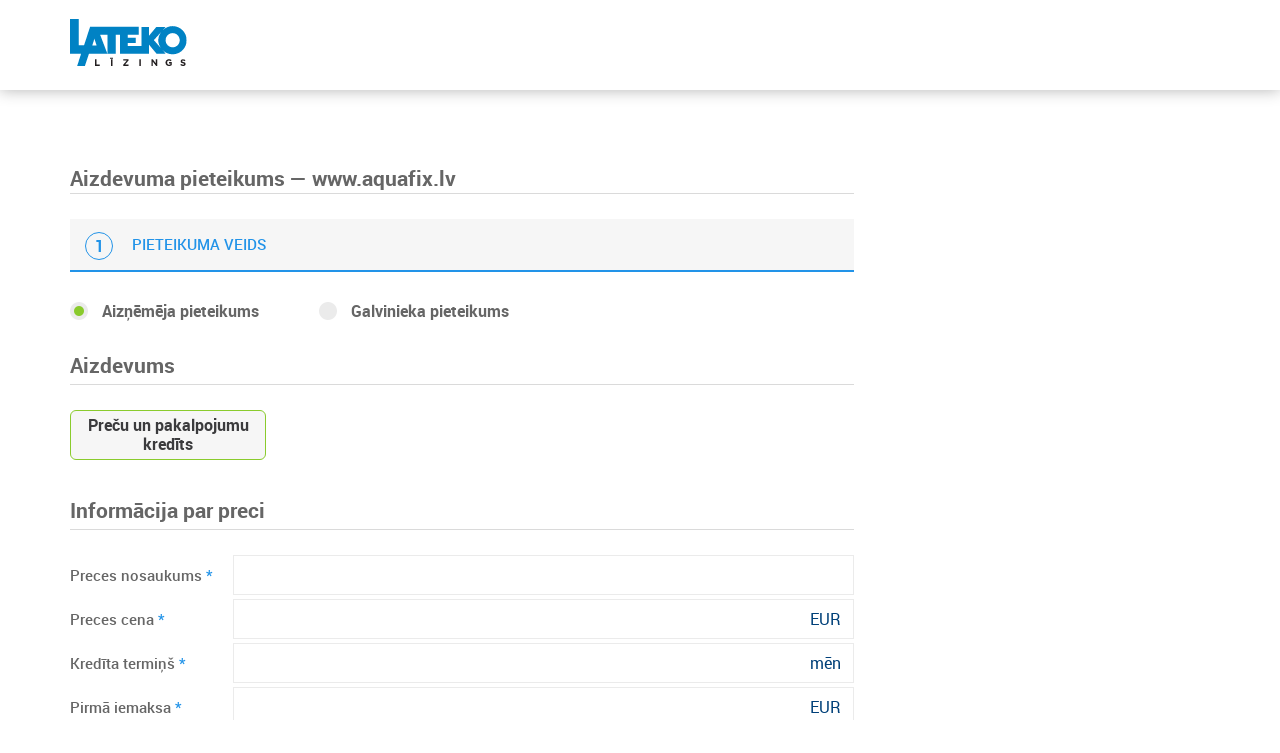

--- FILE ---
content_type: text/html; charset=UTF-8
request_url: https://latekolizings.lv/lv/pieteikums/aquafix-sia
body_size: 10933
content:
<!DOCTYPE html>
<html lang="lv" dir="ltr" prefix="content: http://purl.org/rss/1.0/modules/content/  dc: http://purl.org/dc/terms/  foaf: http://xmlns.com/foaf/0.1/  og: http://ogp.me/ns#  rdfs: http://www.w3.org/2000/01/rdf-schema#  schema: http://schema.org/  sioc: http://rdfs.org/sioc/ns#  sioct: http://rdfs.org/sioc/types#  skos: http://www.w3.org/2004/02/skos/core#  xsd: http://www.w3.org/2001/XMLSchema# ">
  <head>
    <meta charset="utf-8" />
<meta name="Generator" content="Drupal 10 (https://www.drupal.org)" />
<meta name="MobileOptimized" content="width" />
<meta name="HandheldFriendly" content="true" />
<meta name="viewport" content="width=device-width, initial-scale=1.0" />
<script>Rot13={map:null,convert:function(e){Rot13.init();var t="";for(i=0;i<e.length;i++){var n=e.charAt(i);t+=n>="A"&&n<="Z"||n>="a"&&n<="z"?Rot13.map[n]:n}return t},init:function(){if(Rot13.map!=null)return;var e=new Array;var t="abcdefghijklmnopqrstuvwxyz";for(i=0;i<t.length;i++)e[t.charAt(i)]=t.charAt((i+13)%26);for(i=0;i<t.length;i++)e[t.charAt(i).toUpperCase()]=t.charAt((i+13)%26).toUpperCase();Rot13.map=e},write:function(e){document.write(Rot13.convert(e))}}</script>
<link rel="icon" href="/sites/default/files/Lateko-FavIcon--zils-07.png" type="image/png" />

    <title>Aizdevuma pieteikums | Lateko Līzings</title>
    <link rel="stylesheet" media="all" href="/sites/default/files/css/css_g5oOHxfmwqyoBPMRn1tMBEaqaqwwBIAI1vMzFY42sbA.css?delta=0&amp;language=lv&amp;theme=lateko&amp;include=eJxLzi9K1U8pKi1IzNFLzEqs0MlJLEnNztdPz8lPSszRTS4uBgDjNAz1" />
<link rel="stylesheet" media="all" href="/sites/default/files/css/css_rDhMqX8hQzpKTOkOjycQIEqEJH956guiQF12k0kMJKw.css?delta=1&amp;language=lv&amp;theme=lateko&amp;include=eJxLzi9K1U8pKi1IzNFLzEqs0MlJLEnNztdPz8lPSszRTS4uBgDjNAz1" />

    
    <!--[if IE]>
      <link rel="stylesheet" type="text/css" href="/themes/custom/lateko/css/ie-only.css" />
    <![endif]-->
    <script>
      (function(i,s,o,g,r,a,m){i['GoogleAnalyticsObject']=r;i[r]=i[r]||function(){
      (i[r].q=i[r].q||[]).push(arguments)},i[r].l=1*new Date();a=s.createElement(o),
      m=s.getElementsByTagName(o)[0];a.async=1;a.src=g;m.parentNode.insertBefore(a,m)
      })(window,document,'script','https://www.google-analytics.com/analytics.js','ga');
      ga('create', 'UA-33614143-3', 'auto');
      ga('send', 'pageview');
    </script>
  </head>
  <body>
    <div class="content-wrapper responsive">
      
        <div class="dialog-off-canvas-main-canvas" data-off-canvas-main-canvas>
      
  <header class="header cf">
  <div class="header-content main-width main-centering cf">
    <div class="header-logoline cf">
      <a class="header-logo" href="">
        <img src="/themes/custom/lateko/images/logo.svg" alt="">
      </a>
    </div>
  </div>
</header>

<div class="main">
    <div class="main-inner">
        <div class="main-width main-centering">
            <div class="application-form-page main-content-holder">
                <div class="main">
                    <div class="application-forms">
                        <div class="form type">
                          <div class="loan-title title-holder cf">
                            <div class="table">
                              <div class="tr">
                                <div class="td">
                                  <h2>Aizdevuma pieteikums — www.aquafix.lv</h2>
                                </div>
                              </div>
                            </div>
                          </div>
                            <div class="title">
                                Pieteikuma veids
                            </div>
                            <div class="content-outer-wrapper">
                                <div class="content">
                                    <div class="loan-by cf">
                                        <div class="radio-wrapper">
                                            <input type="radio" id="loan-by-loanee" name="loan-by" class="radio-input" checked />
                                            <div class="radio-element"></div>
                                            <label for="loan-by-loanee" class="radio-label">
                                                <b>Aizņēmēja pieteikums</b>
                                            </label>
                                        </div>
                                        <div class="radio-wrapper">
                                            <input type="radio" id="loan-by-guarantor" name="loan-by" class="radio-input" />
                                            <div class="radio-element"></div>
                                            <label for="loan-by-guarantor" class="radio-label">
                                                <b>Galvinieka pieteikums</b>
                                            </label>
                                        </div>
                                    </div>
                                    <div class="loan-title title-holder cf">
                                        <div class="table">
                                            <div class="tr">
                                                <div class="td">
                                                    <h2>Aizdevums</h2>
                                                </div>
                                            </div>
                                        </div>
                                    </div>
                                    <div class="application-type cf">
                                        <div class="item">
                                            <button type="button" credit_type_id="2" class="button button-darkblue active">Preču un pakalpojumu kredīts</button>
                                        </div>
                                    </div>
                                    <div class="application-type-content">
                                        <div class="item active" credit_type_id="2" data-credit-type="PKL">
    <div class="inner">
        <div class="custom-fields">
            <div class="title-holder cf">
                <div class="table">
                    <div class="tr">
                        <div class="td">
                            <h2>Informācija par preci</h2>
                        </div>
                    </div>
                </div>
            </div>
            <div class="table">
                <div class="tr inputblock required bordered">
                    <div class="td">
                        <label class="inputblock-label">Preces nosaukums
                            <span>*</span>
                        </label>
                    </div>
                    <div class="td">
                        <div class="inputblock-input">
                            <input type="text" name="product-name" value="" />
                        </div>
                    </div>
                </div>
                <div class="tr inputblock floatfield bordered suffixed">
                    <div class="td">
                        <label class="inputblock-label">Preces cena
                            <span>*</span>
                        </label>
                    </div>
                    <div class="td">
                        <div class="inputblock-input">
                            <input type="text" name="product-price" value="" />
                            <div class="suffix">EUR</div>
                        </div>
                    </div>
                </div>
                <div class="tr inputblock numberfield bordered suffixed">
                    <div class="td">
                        <label class="inputblock-label">Kredīta termiņš
                            <span>*</span>
                        </label>
                    </div>
                    <div class="td">
                        <div class="inputblock-input">
                            <input type="text" name="product-credit-term" value="" />
                            <div class="suffix">mēn</div>
                        </div>
                    </div>
                </div>
                <div class="tr inputblock floatfield bordered suffixed">
                    <div class="td">
                        <label class="inputblock-label">Pirmā iemaksa
                            <span>*</span>
                        </label>
                    </div>
                    <div class="td">
                        <div class="inputblock-input">
                            <input type="text" name="product-credit-first-payment" value="" />
                            <div class="suffix">EUR</div>
                        </div>
                    </div>
                </div>
            </div>
        </div>
    </div>
</div>
                                    </div>
                                    <div class="save-button-wrapper">
                                        <input type="hidden" name="partner" value="103">
                                        <button class="button save-button" type="button" form="type">Apstiprināt un turpināt</button>
                                    </div>
                                </div>
                            </div>
                        </div>
                        <div class="credit-type-formlist-holder" style="display:block" credit_type_id="2">
    <div class="form personal-information" form_id="personal-information">
        <div class="title">
    Personīgā informācija
</div>
<div class="content-outer-wrapper">
    <div class="content">
        <div class="table">
            <div class="tr inputblock required bordered textfield">
                <div class="td">
                    <label class="inputblock-label">Vārds
                        <span>*</span>
                    </label>
                </div>
                <div class="td">
                    <div class="inputblock-input">
                        <input type="text" name="name" value="" />
                    </div>
                </div>
            </div>
            <div class="tr inputblock required bordered textfield">
                <div class="td">
                    <label class="inputblock-label">Uzvārds
                        <span>*</span>
                    </label>
                </div>
                <div class="td">
                    <div class="inputblock-input">
                        <input type="text" name="surname" value="" />
                    </div>
                </div>
            </div>
            <div class="tr inputblock required ssn bordered">
                <div class="td">
                    <label class="inputblock-label">Personas kods
                        <span>*</span>
                    </label>
                </div>
                <div class="td">
                    <div class="inputblock-input">
                        <input type="text" name="ssn" data-mask="999999-99999" value="" />
                    </div>
                </div>
            </div>
                        <div class="tr inputblock required bordered">
                <div class="td">
                    <label class="inputblock-label">Tālrunis
                        <span>*</span>
                    </label>
                </div>
                <div class="td">
                    <div class="table phone-wrapper">
                        <div class="tr">
                            <div class="td">
                                <div class="inputblock-input phone-prefix">
                                    <input type="text" name="phone-prefix" value="+371" maxlength="10">
                                </div>
                            </div>
                            <div class="td">
                                <div class="inputblock-input phone-normal">
                                    <input type="text" name="phone" data-mask="99999999" value="" />
                                </div>
                            </div>
                        </div>
                    </div>
                </div>
            </div>
            <div class="tr inputblock bordered">
                <div class="td">
                    <label class="inputblock-label">Papildus kontakttālrunis</label>
                </div>
                <div class="td">
                    <div class="table phone-wrapper">
                        <div class="tr">
                            <div class="td">
                                <div class="inputblock-input phone-prefix">
                                    <input type="text" name="phone_additional-prefix" value="+371" maxlength="10">
                                </div>
                            </div>
                            <div class="td">
                                <div class="inputblock-input phone-normal">
                                    <input type="text" name="phone_additional" data-mask="99999999">
                                </div>
                            </div>
                        </div>
                    </div>
                </div>
            </div>
            <div class="tr inputblock required bordered">
                <div class="td">
                    <label class="inputblock-label">E-pasts
                        <span>*</span>
                    </label>
                </div>
                <div class="td">
                    <div class="inputblock-input">
                        <input type="text" name="email" value="" />
                    </div>
                </div>
            </div>
            <div class="tr inputblock required bordered">
                <div class="td">
                    <label class="inputblock-label">Pases/ID kartes sērija un numurs
                        <span>*</span>
                    </label>
                </div>
                <div class="td">
                    <div class="inputblock-input">
                        <input type="text" name="passport_number" value="" />
                    </div>
                </div>
            </div>
            <div class="tr inputblock required bordered">
                <div class="td">
                    <label class="inputblock-label">Pases/ID kartes derīguma termiņš līdz
                        <span>*</span>
                    </label>
                </div>
                <div class="td">
                    <div class="inputblock-input">
                        <input type="text" name="passport_expiration_date" placeholder="DD/MM/GGGG" data-mask="99/99/9999"
                               value="" />
                    </div>
                </div>
            </div>
        </div>
        <div class="save-button-wrapper">
            <button class="button save-button" type="button" form="personal-information">Apstiprināt un turpināt</button>
        </div>
    </div>
</div>
    </div>
    <div class="form residence-information" form_id="residence-information">
                <div class="title">
    Dzīvesvietas informācija
</div>
<div class="content-outer-wrapper">
    <div class="content">
        <div class="declared-residency">
            <div class="title-holder cf">
                <div class="table">
                    <div class="tr">
                        <div class="td">
                            <h2>Deklarētā dzīvesvietas adrese</h2>
                        </div>
                    </div>
                </div>
            </div>
            <div class="declared-residency-content">
                <div class="table">
                    <div class="tr inputblock required bordered">
                        <div class="td">
                            <label class="inputblock-label">Pilsēta vai novads
                                <span>*</span>
                            </label>
                        </div>
                        <div class="td">
                            <div class="inputblock-input">
                                <input type="text" name="declared_city" value="" />
                            </div>
                        </div>
                    </div>
                    <div class="tr inputblock required bordered">
                        <div class="td">
                            <label class="inputblock-label">Iela
                                <span>*</span>
                            </label>
                        </div>
                        <div class="td">
                            <div class="inputblock-input">
                                <input type="text" name="declared_street" value="" />
                            </div>
                        </div>
                    </div>
                    <div class="tr inputblock required bordered">
                        <div class="td">
                            <label class="inputblock-label">Mājas numurs/nosaukums
                                <span>*</span>
                            </label>
                        </div>
                        <div class="td">
                            <div class="inputblock-input">
                                <input type="text" name="declared_house_name" value="" />
                            </div>
                        </div>
                    </div>
                    <div class="tr inputblock bordered">
                        <div class="td">
                            <label class="inputblock-label">Dzīvokļa numurs
                            </label>
                        </div>
                        <div class="td">
                            <div class="inputblock-input">
                                <input type="text" name="declared_flat_number" value="" />
                            </div>
                        </div>
                    </div>
                    <div class="tr inputblock bordered">
                        <div class="td">
                            <label class="inputblock-label">Pasta indekss</label>
                        </div>
                        <div class="td">
                            <div class="inputblock-input">
                                <input type="text" name="declared_zip_code" placeholder="LV-1111" data-mask="LV-9999">
                            </div>
                        </div>
                    </div>
                </div>
            </div>
        </div>
        <div class="actual-residency cf">
            <div class="title-holder cf">
                <div class="table">
                    <div class="tr">
                        <div class="td">
                            <h2>Faktiskās dzīvesvietas adrese</h2>
                        </div>
                        <div class="td">
                            <div class="right-element">
                                <div class="checkbox-wrapper">
                                    <input type="checkbox" id="actual-same-as-declared-pp" name="actual-same-as-declared" class="checkbox-input" checked />
                                    <div class="checkbox-element"></div>
                                    <label for="actual-same-as-declared-pp" class="checkbox-label">
                                        <b>Tā pati adrese</b>
                                    </label>
                                </div>
                            </div>
                        </div>
                    </div>
                </div>
            </div>
            <div class="actual-residency-content">
                <div class="table">
                    <div class="tr inputblock required bordered">
                        <div class="td">
                            <label class="inputblock-label">Pilsēta vai novads
                                <span>*</span>
                            </label>
                        </div>
                        <div class="td">
                            <div class="inputblock-input">
                                <input type="text" name="actual_city"
                                       value="" />
                            </div>
                        </div>
                    </div>
                    <div class="tr inputblock required bordered">
                        <div class="td">
                            <label class="inputblock-label">Iela
                                <span>*</span>
                            </label>
                        </div>
                        <div class="td">
                            <div class="inputblock-input">
                                <input type="text" name="actual_street"
                                  value="" />

                            </div>
                        </div>
                    </div>
                    <div class="tr inputblock required bordered">
                        <div class="td">
                            <label class="inputblock-label">Mājas numurs/nosaukums
                                <span>*</span>
                            </label>
                        </div>
                        <div class="td">
                            <div class="inputblock-input">
                                <input type="text" name="actual_house_name"
                                       value="" />
                            </div>
                        </div>
                    </div>
                    <div class="tr inputblock bordered">
                        <div class="td">
                            <label class="inputblock-label">Dzīvokļa numurs
                            </label>
                        </div>
                        <div class="td">
                            <div class="inputblock-input">
                                <input type="text" name="actual_flat_number"
                                       value="" />
                            </div>
                        </div>
                    </div>
                    <div class="tr inputblock bordered">
                        <div class="td">
                            <label class="inputblock-label">Pasta indekss</label>
                        </div>
                        <div class="td">
                            <div class="inputblock-input">
                                <input type="text" name="actual_zip_code" placeholder="LV-1111" data-mask="LV-9999">
                            </div>
                        </div>
                    </div>
                </div>
            </div>
        </div>
        <div class="save-button-wrapper">
            <button class="button save-button" type="button" form="residence-information">Apstiprināt un turpināt</button>
        </div>
    </div>
</div>
    </div>
    <div class="form occupation" form_id="occupation">
        <div class="title">
  Nodarbošanās
</div>
<div class="content-outer-wrapper">
  <div class="content">
    <div class="table">
      <div class="tr inputblock bordered required">
        <div class="td">
          <label class="inputblock-label">Nodarbošanās
            <span>*</span>
          </label>
        </div>
        <div class="td">
          <div class="inputblock-select">
            <select name="occupation">
              <option></option>
                              <option data-type="employee" value="employee">Algots darbinieks</option>
                              <option data-type="sep" value="sep">Saimnieciskās darbības veicējs/Pašnodarbinātais</option>
                              <option data-type="pensioner" value="retired">Pensionārs</option>
                              <option data-type="other" value="other">Cits ienākumu veids</option>
                          </select>
          </div>
        </div>
      </div>
    </div>
    <div class="occupation-info">
      <div class="occupation-item employee-wrapper hidden">
        <div class="title-holder cf">
          <div class="table">
            <div class="tr">
              <div class="td">
                <h2>Darbavietas informācija</h2>
              </div>
            </div>
          </div>
        </div>
        <div class="table">
          <div class="tr inputblock required bordered">
            <div class="td">
              <label class="inputblock-label">Darba dēvēja nosaukums
                <span>*</span>
              </label>
            </div>
            <div class="td">
              <div class="inputblock-input">
                <input type="text" name="workplace_name"
                       value=""/>
              </div>
            </div>
          </div>
          <div class="tr inputblock required bordered">
            <div class="td">
              <label class="inputblock-label">Ieņemamais amats
                <span>*</span>
              </label>
            </div>
            <div class="td">
              <div class="inputblock-input">
                <input type="text" name="workplace_title"
                       value=""/>
              </div>
            </div>
          </div>
          <div class="tr inputblock required bordered">
            <div class="td">
              <label class="inputblock-label">Nostrādātais periods
                <span>*</span>
              </label>
            </div>
            <div class="td">
              <div class="inputblock-select">
                <select name="started_working_at">
                  <option value=""></option>
                  <option value="probation period">Pārbaudes laiks</option>
                  <option value="up to 1 year">Līdz 1 gadam</option>
                  <option value="up to 3 years">1 - 3 gadi</option>
                  <option value="up to 5 years">3 - 5 gadi</option>
                  <option value="5+ years">vairāk par 5 gadiem</option>
                </select>
              </div>
            </div>
          </div>
        </div>
      </div>
      <div class="occupation-item sep-wrapper hidden">
        <div class="title-holder cf">
          <div class="table">
            <div class="tr">
              <div class="td">
                <h2>Saimnieciskās darbības veicējs / Pašnodarbinātais</h2>
              </div>
            </div>
          </div>
        </div>
        <div class="table">
          <div class="tr inputblock required bordered">
            <div class="td">
              <label class="inputblock-label">Reģistrācijas numurs
                <span>*</span>
              </label>
            </div>
            <div class="td">
              <div class="inputblock-input">
                <input type="text" name="sep" value=""/>
              </div>
            </div>
          </div>
        </div>
      </div>
      <div class="occupation-item other-wrapper hidden">
        <div class="title-holder cf">
          <div class="table">
            <div class="tr">
              <div class="td">
                <h2>Cits ienākumu veids</h2>
              </div>
            </div>
          </div>
        </div>
        <div class="table">
          <div class="tr inputblock required bordered">
            <div class="td">
              <label class="inputblock-label">Norādiet kāds
                <span>*</span>
              </label>
            </div>
            <div class="td">
              <div class="inputblock-textarea">
                <input type="text" name="other" value=""/>
              </div>
            </div>
          </div>
        </div>
      </div>
    </div>
    <div class="all-wrapper">
      <div class="title-holder cf">
        <div class="table">
          <div class="tr">
            <div class="td">
              <h2>Informācija par ienākumiem un saistībām</h2>
            </div>
          </div>
        </div>
      </div>
      <div class="table">
        <div class="tr inputblock numberfield required bordered suffixed">
          <div class="td">
            <label class="inputblock-label">Pierādāmie kopējie neto ienākumi (alga, pabalsts, pensija u.c.)
              <span>*</span>
            </label>
          </div>
          <div class="td">
            <div class="inputblock-input">
              <input type="text" name="neto_salary"
                     value=""/>
              <div class="suffix">EUR / mēnesī</div>
            </div>
          </div>
        </div>
        <div class="tr inputblock numberfield required bordered suffixed">
          <div class="td">
            <label class="inputblock-label">Kredītu maksājumi
              <span>*</span>
            </label>
          </div>
          <div class="td">
            <div class="inputblock-input">
              <input type="text" name="credit_payments"
                     value=""/>
              <div class="suffix">EUR / mēnesī</div>
            </div>
          </div>
        </div>
      </div>
    </div>
    <div class="save-button-wrapper">
      <button class="button save-button" type="button" form="occupation">Apstiprināt un turpināt</button>
    </div>
  </div>
</div>
    </div>
    <div class="form contacts-and-comments" form_id="contacts-and-comments">
        <div class="title">
            Papildus informācija
        </div>
        <div class="content-outer-wrapper">
            <div class="content">
                <div class="documents">
                    <div class="title-holder cf">
                        <div class="table">
                            <div class="tr">
                                <div class="td">
                                    <h2>Dokumenti</h2>
                                </div>
                            </div>
                        </div>
                    </div>
                    <div class="table">
                        <div class="tr">
                            <div class="td">
                                <label class="inputblock-label">
                                    Ātrākai pieteikuma izvērtēšanai, lūgums, pievienot Jūsu bankas konta izdruku par pēdējiem 3 mēnešiem.
                                </label>
                            </div>
                            <div class="td">
                                <form class="attachment-form-pkl" data-drupal-selector="attachment-form-pkl" enctype="multipart/form-data" action="/lv/pieteikums/aquafix-sia" method="post" id="attachment-form-pkl" accept-charset="UTF-8">
  <div id="ajax-wrapper--3"><div class="js-form-item form-item js-form-type-managed-file form-item-attachments js-form-item-attachments form-no-label">
        <div id="edit-attachments--3" class="js-form-managed-file form-managed-file">
      <div class="upload-button-wrapper button ellipsis">
        <span>Izvēlēties</span>
        <input data-drupal-selector="edit-attachments-upload-3" type="file" id="edit-attachments-upload--3" name="files[attachments]" size="22" class="js-form-file form-file" />
    </div>
    <div style="display: none;">
        <input class="js-hide button js-form-submit form-submit" data-drupal-selector="edit-attachments-upload-button" formnovalidate="formnovalidate" type="submit" id="edit-attachments-upload-button--3" name="attachments_upload_button" value="Augšupielādēt" />
    </div>

<input data-drupal-selector="edit-attachments-fids" type="hidden" name="attachments[fids]" />


</div>

        </div>
</div>
<input autocomplete="off" data-drupal-selector="form-hwrh-mtnplfmsiq1youdeeim4w-erneax4azqzjaeqs" type="hidden" name="form_build_id" value="form-hWRh-mtNPLfMSIQ1yOUdeEiM4w_eRnEaX4aZqZJAEQs" />


<input data-drupal-selector="edit-attachment-form-pkl" type="hidden" name="form_id" value="attachment_form_PKL" />


</form>

                                                            </div>
                        </div>
                    </div>
                </div>
                <div class="comments">
                    <div class="title-holder cf">
                        <div class="table">
                            <div class="tr">
                                <div class="td">
                                    <h2>Komentāri</h2>
                                </div>
                            </div>
                        </div>
                    </div>
                    <div class="table">
                        <div class="tr inputblock bordered">
                            <div class="td">
                                <label class="inputblock-label">Pieteikuma iesniedzēja komentāri:</label>
                            </div>
                            <div class="td">
                                <div class="inputblock-textarea">
                                    <textarea name="comment"></textarea>
                                </div>
                            </div>
                        </div>
                    </div>
                </div>
                <div class="save-button-wrapper">
                    <button class="button save-button" type="button" form="contacts-and-comments" validate_contacts_and_comments="true">Apstiprināt un turpināt</button>
                </div>
            </div>
        </div>
    </div>
    <div class="form confirmation hidden" form_id="confirmation">
        <div class="title">
            Apliecinājums
        </div>
        <div class="content-outer-wrapper">
            <div class="content content-agreement">
                                    <div class="inner-content content-agreement-text"><p><strong>Aizņēmējs apliecina AS LATEKO LĪZINGS, reģistrācijas nr. 40003366651, Katlakalna ielā 1, Rīgā, LV-1073, ka</strong><br>&nbsp;</p><ul><li>Aizņēmējs norādījis savus personas datus, dati ir patiesi, tos aizpildījis pašrocīgi, kā arī ka viņš apzinās sekas, kuras var rasties nepatiesu ziņu sniegšanas dēļ, un uzņemas pilnu atbildību par nepatiesu ziņu sniegšanas rezultātā nodarītajiem zaudējumiem;</li><li>AS LATEKO LĪZINGS saņem un apstrādā viņa personas datus kredītspējas izvērtēšanai pirms līguma noslēgšanas, un neiebilst pret informācijas par viņu pārbaudi jebkurās datu bāzēs vai reģistros (SIA „CREDITREFORM LATVIJA", AS "CREFO Birojs", AS „Kredītinformācijas Birojs”, SIA&nbsp;"PAUS KONSULTS", SIA „Intrum Latvia”, Iedzīvotāju reģistrs, Valsts ieņēmumu dienests un citās bāzēs un reģistros, ar kuriem uz šī pieteikuma iesniegšanas brīdi AS LATEKO LĪZINGS tiek noslēgts līgums);</li><li>preces specifikācija un aprīkojums ir saskaņoti ar pārdevēju;</li><li>viņam nav tādu neizpildītu saistību, kuru izpildes termiņš jau iestājies, un/vai saistību, kuru izpildes termiņš iestāsies gada laikā, kuru dēļ viņam var piemērot fiziskās personas maksātnespējas procesu;</li><li>piekrīt tam, ka AS LATEKO LĪZINGS kā kredītinformācijas lietotājs sniedz AS „CREFO&nbsp; Birojs” informāciju un datus par Aizņēmēju;</li></ul></div>
                
                <div class="content-agreement-radios agreement-radios">
                    <span class="content-agreement-loanee">Aizņēmējs</span>
                    <div class="radio-wrapper">
                        <input type="radio" id="agreement_agree_2" name="agreement_2" value="1" class="radio-input" />
                        <div class="radio-element"></div>
                        <label for="agreement_agree_2" class="radio-label">piekrīt</label>
                    </div>
                    <div class="radio-wrapper">
                        <input type="radio" id="agreement_disagree_2" name="agreement_2" value="0" class="radio-input" />
                        <div class="radio-element"></div>
                        <label for="agreement_disagree_2" class="radio-label">nepiekrīt</label>
                    </div>
                </div>

                                    <div class="inner-content content-agreement-text-part2"><p>tam, ka AS LATEKO LĪZINGS izmanto šajā pieteikumā norādītos Aizņēmēja datus (telefona numurs, mobilā telefona numurs, elektroniskais pasts, dzīvesvietas adrese u.c.), lai informētu Aizņēmēju par kompānijas akcijām, piedāvājumiem un sniegtajiem pakalpojumiem, kā arī par piešķirtām atlaidēm un bonusiem;</p></div>
                
                <div class="content-agreement-radios pnp-radios">
                    <span class="content-agreement-loanee">Aizņēmējs</span>
                    <div class="radio-wrapper">
                        <input type="radio" id="pnp_2_no" name="pnp_2" checked="checked" value="1" class="radio-input" />
                        <div class="radio-element"></div>
                        <label for="pnp_2_no" class="radio-label">nav</label>
                    </div>
                    <div class="radio-wrapper">
                        <input type="radio" id="pnp_2_yes" name="pnp_2" value="2" class="radio-input" />
                        <div class="radio-element"></div>
                        <label for="pnp_2_yes" class="radio-label">ir</label>
                    </div>
                </div>
                <div class="inner-content content-agreement-text-part2">
                    politiski nozīmīga persona, politiski nozīmīgas personas ģimenes loceklis vai ar politiski nozīmīgu personu cieši saistīta persona
                </div>

                                    <div class="dynamic-confirmation-items">
                                                                                <div class="item">
                                <div class="title-holder cf">
                                    <div class="table">
                                        <div class="tr">
                                            <div class="td">
                                                <h2>Papildus pieteikuma informācija</h2>
                                            </div>
                                            <div class="td">
                                                <div class="right-element">
                                                    <div class="read-more">Lasīt apliecinājumu</div>
                                                </div>
                                            </div>
                                        </div>
                                    </div>
                                </div>
                                <div class="item-content">
                                    <div class="inner-content"<p>AS LATEKO LĪZINGS informē, ka:</p><ul><li>apstrādā Aizņēmēja datus saskaņā ar Eiropas Parlamenta un Padomes regulas (ES) 2016/679 6.panta pirmās daļas a), b) un c) apakšpunkta un vadoties no Privāruma politikas, kura tiek publicēta AS LATEKO LĪZINGS mājas lapā www.latekolizings.lv "Privātuma atruna".</li><li>Aizņēmējam&nbsp;jebkurā laikā ir tiesības atsaukt savu piekrišanu AS LATEKO LĪZINGS apstrādāt Aizņēmēja datus. Informācija kā atskaut piekrišanu ir AS LATEKO LĪZINGS mājas lapā https://latekolizings.lv/lv/privatuma-atruna&nbsp;&nbsp;</li></ul><p>Saskaņā ar Noziedzīgi iegūtu līdzekļu legalizācijas un terorisma finansēšanas novēršanas likumu <strong>Politiski nozīmīga persona</strong> — persona, kura Latvijas Republikā, citā dalībvalstī vai trešajā valstī ieņem vai ir ieņēmusi nozīmīgu publisku amatu, tai skaitā valsts varas augstākā amatpersona, valsts administratīvās vienības (pašvaldības) vadītājs, valdības vadītājs, ministrs (ministra vietnieks vai ministra vietnieka vietnieks, ja attiecīgajā valstī ir šāds amats), valsts sekretārs vai cita augsta līmeņa amatpersona valdībā vai valsts administratīvajā vienībā (pašvaldībā), parlamenta deputāts vai līdzīgas likumdošanas struktūras loceklis, politiskās partijas vadības struktūras (valdes) loceklis, konstitucionālās tiesas, augstākās tiesas vai cita līmeņa tiesas tiesnesis (tiesu institūcijas loceklis), augstākās revīzijas (audita) iestādes padomes vai valdes loceklis, centrālās bankas padomes vai valdes loceklis, vēstnieks, pilnvarotais lietvedis, bruņoto spēku augstākais virsnieks, valsts kapitālsabiedrības padomes vai valdes loceklis, starptautiskas organizācijas vadītājs (direktors, direktora vietnieks) un valdes loceklis vai persona, kas šajā organizācijā ieņem līdzvērtīgu amatu.</p><p>&nbsp;</p><p><strong>Politiski nozīmīgas personas ģimenes loceklis</strong> — persona, kura Politiski nozīmīgas personas:<br>a) laulātais vai laulātajam pielīdzināma persona. Persona par laulātajam pielīdzināmu personu uzskatāma tikai tad, ja attiecīgās valsts likumi tai nosaka šādu statusu,<br>b) bērns vai politiski nozīmīgas personas laulātā vai laulātajam pielīdzināmas personas bērns, viņa laulātais vai laulātajam pielīdzināma persona,<br>c) vecāks, vecvecāks vai mazbērns,<br>d) brālis vai māsa.</p><p>&nbsp;</p><p><strong>Ar politiski nozīmīgu personu cieši saistīta persona</strong> — fiziskā persona, par kuru ir zināms, ka tai ir darījuma vai citas ciešas attiecības ar kādu no Politiski nozīmīgajām personām vai tā ir akcionārs vai dalībnieks vienā un tajā pašā komercsabiedrībā ar kādu no Politiski nozīmīgajām personām, kā arī fiziskā persona, kura ir vienīgā tāda juridiska veidojuma īpašnieks, par ko ir zināms, ka tas faktiski izveidots Politiski nozīmīgas personas labā.</p></div>
                                </div>
                            </div>
                                            </div>
                            </div>
        </div>
    </div>
    <div class="form-bottom">
        <div class="">
            <span>*</span>Obligāti aizpildāmie lauki
        </div>
        <div class="submit-button-wrapper">
            <button class="button submit-button" type="submit" disabled validate_contacts_and_comments="true">Sūtīt pieteikumu</button>
        </div>
    </div>
</div>
                    </div>
                    <div class="application-forms-popup">
                        <div class="content-holder table">
                            <div class="tr">
                                <div class="td">
                                    <div class="content-block success table loading">
                                        <div class="tr">
                                            <div class="td">
                                                <div class="stamp"></div>
                                            </div>
                                            <div class="td">
                                                <div class="major">Paldies, pieteikums ir saņemts!</div>
                                                <div class="minor">Mūsu pieteikumu speciālists ar Jums sazināsies tuvākajā laikā.</div>
                                                <div class="close-popup"></div>
                                            </div>
                                        </div>
                                    </div>
                                    <div class="content-block error table loading">
                                        <div class="tr">
                                            <div class="td">
                                                <div class="stamp error"></div>
                                            </div>
                                            <div class="td">
                                                <div class="major">Neizdevās nosūtīt pieteikumu!</div>
                                                <div class="minor"></div>
                                                <button class="button close">Aizvērt</button>
                                                <div class="close-popup"></div>
                                            </div>
                                        </div>
                                    </div>
                                </div>
                            </div>
                        </div>
                    </div>
                </div>
                <div class="right-sidebar"></div>
            </div>
        </div>
    </div>
</div>




  </div>

      
    </div>
    <script type="application/json" data-drupal-selector="drupal-settings-json">{"path":{"baseUrl":"\/","pathPrefix":"lv\/","currentPath":"pieteikums\/aquafix-sia","currentPathIsAdmin":false,"isFront":false,"currentLanguage":"lv"},"pluralDelimiter":"\u0003","suppressDeprecationErrors":true,"ajaxPageState":{"libraries":"eJxdjEEOgzAMBD8U8JOqjWtQGgdHsXPg9wX1UInbaHa06F0LI4odhD-_NhstbUWF3mN26HpzUoRUo10tQxd2f5jPJQRejp0YyvNabfy-_PSQRhkuKQa43tGM9gW2YDHu","theme":"lateko","theme_token":null},"ajaxTrustedUrl":{"form_action_p_pvdeGsVG5zNF_XLGPTvYSKCf43t8qZYSwcfZl2uzM":true,"\/lv\/pieteikums\/aquafix-sia?element_parents=attachments\u0026ajax_form=1":true},"application_save":"\/lv\/pieteikums\/saglabat","application_auth":"\/lv\/pieteikums\/autentifikacija","application_send":"\/lv\/pieteikums\/sutit","ajax":{"edit-attachments-upload-button--3":{"callback":["Drupal\\file\\Element\\ManagedFile","uploadAjaxCallback"],"wrapper":"ajax-wrapper--3","effect":"fade","progress":{"type":"throbber","message":null},"event":"mousedown","keypress":true,"prevent":"click","url":"\/lv\/pieteikums\/aquafix-sia?element_parents=attachments\u0026ajax_form=1","httpMethod":"POST","dialogType":"ajax","submit":{"_triggering_element_name":"attachments_upload_button","_triggering_element_value":"Aug\u0161upiel\u0101d\u0113t"}}},"file":{"elements":{"#edit-attachments-upload--3":"png,jpg,jpeg,doc,docx,pdf,edoc"}},"calculator_data":{"PKL":"{\u0022@attributes\u0022:{\u0022type\u0022:\u0022PKL\u0022},\u0022ndy_m\u0022:\u0022365\u0022,\u0022ndy_r\u0022:\u0022360\u0022,\u0022tariff\u0022:[{\u0022loan_min\u0022:\u00220.00\u0022,\u0022loan_max\u0022:\u00221399.99\u0022,\u0022term_min\u0022:\u00223\u0022,\u0022rate\u0022:[{\u0022term\u0022:\u00223\u0022,\u0022cntrl_prc\u0022:\u00225.00\u0022,\u0022adv_min_prc\u0022:\u00220.00\u0022,\u0022year_prc\u0022:\u00227.81\u0022,\u0022serv_prc\u0022:\u00220.00\u0022,\u0022mpp_prc\u0022:\u00220.00\u0022,\u0022mpp_amt\u0022:\u00220.00\u0022},{\u0022term\u0022:\u00226\u0022,\u0022cntrl_prc\u0022:\u00225.00\u0022,\u0022adv_min_prc\u0022:\u00220.00\u0022,\u0022year_prc\u0022:\u002219.00\u0022,\u0022serv_prc\u0022:\u00220.25\u0022,\u0022mpp_prc\u0022:\u00220.00\u0022,\u0022mpp_amt\u0022:\u00220.00\u0022},{\u0022term\u0022:\u00229\u0022,\u0022cntrl_prc\u0022:\u00227.00\u0022,\u0022adv_min_prc\u0022:\u00220.00\u0022,\u0022year_prc\u0022:\u002219.00\u0022,\u0022serv_prc\u0022:\u00220.25\u0022,\u0022mpp_prc\u0022:\u00220.00\u0022,\u0022mpp_amt\u0022:\u00220.00\u0022},{\u0022term\u0022:\u002212\u0022,\u0022cntrl_prc\u0022:\u00228.00\u0022,\u0022adv_min_prc\u0022:\u00220.00\u0022,\u0022year_prc\u0022:\u002220.00\u0022,\u0022serv_prc\u0022:\u00220.25\u0022,\u0022mpp_prc\u0022:\u00220.00\u0022,\u0022mpp_amt\u0022:\u00220.00\u0022},{\u0022term\u0022:\u002218\u0022,\u0022cntrl_prc\u0022:\u00228.00\u0022,\u0022adv_min_prc\u0022:\u00220.00\u0022,\u0022year_prc\u0022:\u002223.00\u0022,\u0022serv_prc\u0022:\u00220.25\u0022,\u0022mpp_prc\u0022:\u00220.00\u0022,\u0022mpp_amt\u0022:\u00220.00\u0022},{\u0022term\u0022:\u002224\u0022,\u0022cntrl_prc\u0022:\u00228.00\u0022,\u0022adv_min_prc\u0022:\u00220.00\u0022,\u0022year_prc\u0022:\u002224.50\u0022,\u0022serv_prc\u0022:\u00220.25\u0022,\u0022mpp_prc\u0022:\u00220.00\u0022,\u0022mpp_amt\u0022:\u00220.00\u0022},{\u0022term\u0022:\u002236\u0022,\u0022cntrl_prc\u0022:\u00228.00\u0022,\u0022adv_min_prc\u0022:\u00220.00\u0022,\u0022year_prc\u0022:\u002226.50\u0022,\u0022serv_prc\u0022:\u00220.25\u0022,\u0022mpp_prc\u0022:\u00220.00\u0022,\u0022mpp_amt\u0022:\u00220.00\u0022}]},{\u0022loan_min\u0022:\u00221400.00\u0022,\u0022loan_max\u0022:\u00223000.00\u0022,\u0022term_min\u0022:\u00223\u0022,\u0022rate\u0022:[{\u0022term\u0022:\u00223\u0022,\u0022cntrl_prc\u0022:\u00225.00\u0022,\u0022adv_min_prc\u0022:\u002210.00\u0022,\u0022year_prc\u0022:\u00227.81\u0022,\u0022serv_prc\u0022:\u00220.00\u0022,\u0022mpp_prc\u0022:\u00220.00\u0022,\u0022mpp_amt\u0022:\u00220.00\u0022},{\u0022term\u0022:\u00226\u0022,\u0022cntrl_prc\u0022:\u00225.00\u0022,\u0022adv_min_prc\u0022:\u002210.00\u0022,\u0022year_prc\u0022:\u002219.00\u0022,\u0022serv_prc\u0022:\u00220.25\u0022,\u0022mpp_prc\u0022:\u00220.00\u0022,\u0022mpp_amt\u0022:\u00220.00\u0022},{\u0022term\u0022:\u00229\u0022,\u0022cntrl_prc\u0022:\u00227.00\u0022,\u0022adv_min_prc\u0022:\u002210.00\u0022,\u0022year_prc\u0022:\u002219.00\u0022,\u0022serv_prc\u0022:\u00220.25\u0022,\u0022mpp_prc\u0022:\u00220.00\u0022,\u0022mpp_amt\u0022:\u00220.00\u0022},{\u0022term\u0022:\u002212\u0022,\u0022cntrl_prc\u0022:\u00228.00\u0022,\u0022adv_min_prc\u0022:\u002210.00\u0022,\u0022year_prc\u0022:\u002220.00\u0022,\u0022serv_prc\u0022:\u00220.25\u0022,\u0022mpp_prc\u0022:\u00220.00\u0022,\u0022mpp_amt\u0022:\u00220.00\u0022},{\u0022term\u0022:\u002218\u0022,\u0022cntrl_prc\u0022:\u00228.00\u0022,\u0022adv_min_prc\u0022:\u002210.00\u0022,\u0022year_prc\u0022:\u002223.00\u0022,\u0022serv_prc\u0022:\u00220.25\u0022,\u0022mpp_prc\u0022:\u00220.00\u0022,\u0022mpp_amt\u0022:\u00220.00\u0022},{\u0022term\u0022:\u002224\u0022,\u0022cntrl_prc\u0022:\u00228.00\u0022,\u0022adv_min_prc\u0022:\u002210.00\u0022,\u0022year_prc\u0022:\u002224.50\u0022,\u0022serv_prc\u0022:\u00220.25\u0022,\u0022mpp_prc\u0022:\u00220.00\u0022,\u0022mpp_amt\u0022:\u00220.00\u0022},{\u0022term\u0022:\u002236\u0022,\u0022cntrl_prc\u0022:\u00228.00\u0022,\u0022adv_min_prc\u0022:\u002210.00\u0022,\u0022year_prc\u0022:\u002226.50\u0022,\u0022serv_prc\u0022:\u00220.25\u0022,\u0022mpp_prc\u0022:\u00220.00\u0022,\u0022mpp_amt\u0022:\u00220.00\u0022}]}]}","NKRF":"{\u0022@attributes\u0022:{\u0022type\u0022:\u0022NKRF\u0022},\u0022ndy_m\u0022:\u0022365\u0022,\u0022ndy_r\u0022:\u0022360\u0022,\u0022tariff\u0022:[{\u0022loan_min\u0022:\u00220.00\u0022,\u0022loan_max\u0022:\u002215000.00\u0022,\u0022term_min\u0022:\u00223\u0022,\u0022rate\u0022:[{\u0022term\u0022:\u00223\u0022,\u0022cntrl_prc\u0022:\u00226.39\u0022,\u0022adv_min_prc\u0022:\u00220.00\u0022,\u0022year_prc\u0022:\u00220.00\u0022,\u0022serv_prc\u0022:\u00220.00\u0022,\u0022mpp_prc\u0022:\u00220.00\u0022,\u0022mpp_amt\u0022:\u00220.00\u0022},{\u0022term\u0022:\u00226\u0022,\u0022cntrl_prc\u0022:\u002212.70\u0022,\u0022adv_min_prc\u0022:\u00220.00\u0022,\u0022year_prc\u0022:\u00220.00\u0022,\u0022serv_prc\u0022:\u00220.00\u0022,\u0022mpp_prc\u0022:\u00220.00\u0022,\u0022mpp_amt\u0022:\u00220.00\u0022},{\u0022term\u0022:\u002212\u0022,\u0022cntrl_prc\u0022:\u002215.00\u0022,\u0022adv_min_prc\u0022:\u00220.00\u0022,\u0022year_prc\u0022:\u00222.00\u0022,\u0022serv_prc\u0022:\u00220.00\u0022,\u0022mpp_prc\u0022:\u00220.00\u0022,\u0022mpp_amt\u0022:\u00220.00\u0022},{\u0022term\u0022:\u002218\u0022,\u0022cntrl_prc\u0022:\u002215.00\u0022,\u0022adv_min_prc\u0022:\u00220.00\u0022,\u0022year_prc\u0022:\u00226.30\u0022,\u0022serv_prc\u0022:\u00220.00\u0022,\u0022mpp_prc\u0022:\u00220.00\u0022,\u0022mpp_amt\u0022:\u00220.00\u0022},{\u0022term\u0022:\u002224\u0022,\u0022cntrl_prc\u0022:\u002215.00\u0022,\u0022adv_min_prc\u0022:\u00220.00\u0022,\u0022year_prc\u0022:\u00228.60\u0022,\u0022serv_prc\u0022:\u00220.00\u0022,\u0022mpp_prc\u0022:\u00220.00\u0022,\u0022mpp_amt\u0022:\u00220.00\u0022},{\u0022term\u0022:\u002236\u0022,\u0022cntrl_prc\u0022:\u002215.00\u0022,\u0022adv_min_prc\u0022:\u00220.00\u0022,\u0022year_prc\u0022:\u002211.00\u0022,\u0022serv_prc\u0022:\u00220.00\u0022,\u0022mpp_prc\u0022:\u00220.00\u0022,\u0022mpp_amt\u0022:\u00220.00\u0022},{\u0022term\u0022:\u002248\u0022,\u0022cntrl_prc\u0022:\u002215.00\u0022,\u0022adv_min_prc\u0022:\u00220.00\u0022,\u0022year_prc\u0022:\u002212.00\u0022,\u0022serv_prc\u0022:\u00220.00\u0022,\u0022mpp_prc\u0022:\u00220.00\u0022,\u0022mpp_amt\u0022:\u00220.00\u0022},{\u0022term\u0022:\u002260\u0022,\u0022cntrl_prc\u0022:\u002215.00\u0022,\u0022adv_min_prc\u0022:\u00220.00\u0022,\u0022year_prc\u0022:\u002213.00\u0022,\u0022serv_prc\u0022:\u00220.00\u0022,\u0022mpp_prc\u0022:\u00220.00\u0022,\u0022mpp_amt\u0022:\u00220.00\u0022},{\u0022term\u0022:\u002272\u0022,\u0022cntrl_prc\u0022:\u002215.00\u0022,\u0022adv_min_prc\u0022:\u00220.00\u0022,\u0022year_prc\u0022:\u002213.00\u0022,\u0022serv_prc\u0022:\u00220.00\u0022,\u0022mpp_prc\u0022:\u00220.00\u0022,\u0022mpp_amt\u0022:\u00220.00\u0022},{\u0022term\u0022:\u002284\u0022,\u0022cntrl_prc\u0022:\u002215.00\u0022,\u0022adv_min_prc\u0022:\u00220.00\u0022,\u0022year_prc\u0022:\u002213.00\u0022,\u0022serv_prc\u0022:\u00220.00\u0022,\u0022mpp_prc\u0022:\u00220.00\u0022,\u0022mpp_amt\u0022:\u00220.00\u0022}]}]}","SGM":"{\u0022@attributes\u0022:{\u0022type\u0022:\u0022SGM\u0022},\u0022ndy_m\u0022:\u0022365\u0022,\u0022ndy_r\u0022:\u0022365\u0022,\u0022tariff\u0022:[{\u0022loan_min\u0022:\u0022210.00\u0022,\u0022loan_max\u0022:\u00225000.00\u0022,\u0022term_min\u0022:\u00220\u0022,\u0022rate\u0022:[{\u0022term\u0022:\u002212\u0022,\u0022cntrl_prc\u0022:\u00220.00\u0022,\u0022adv_min_prc\u0022:\u00220.00\u0022,\u0022year_prc\u0022:\u002229.98\u0022,\u0022serv_prc\u0022:\u00220.00\u0022,\u0022mpp_prc\u0022:\u00221.00\u0022,\u0022mpp_amt\u0022:\u00225.00\u0022}]}]}"},"track_utm":"\/lv\/track\/utm","user":{"uid":0,"permissionsHash":"5264b5fc624744786c822cef285640d364622e42b387f7314c029cc456157c0e"}}</script>
<script src="/core/assets/vendor/jquery/jquery.min.js?v=3.7.1" data-cookieconsent="ignore"></script>
<script src="/core/assets/vendor/once/once.min.js?v=1.0.1" data-cookieconsent="ignore"></script>
<script src="/sites/default/files/languages/lv_P53c_kKafT80qbhbD7Xeg7pbHxccIsFbGEVfH-z3d4M.js?t7czzf"></script>
<script src="/core/misc/drupalSettingsLoader.js?v=10.5.3" data-cookieconsent="ignore"></script>
<script src="/core/misc/drupal.js?v=10.5.3" data-cookieconsent="ignore"></script>
<script src="/core/misc/drupal.init.js?v=10.5.3" data-cookieconsent="ignore"></script>
<script src="/core/assets/vendor/tabbable/index.umd.min.js?v=6.2.0" data-cookieconsent="ignore"></script>
<script src="/core/misc/progress.js?v=10.5.3" data-cookieconsent="ignore"></script>
<script src="/core/assets/vendor/loadjs/loadjs.min.js?v=4.3.0" data-cookieconsent="ignore"></script>
<script src="/core/misc/debounce.js?v=10.5.3" data-cookieconsent="ignore"></script>
<script src="/core/misc/announce.js?v=10.5.3" data-cookieconsent="ignore"></script>
<script src="/core/misc/message.js?v=10.5.3" data-cookieconsent="ignore"></script>
<script src="/core/misc/ajax.js?v=10.5.3" data-cookieconsent="ignore"></script>
<script src="/core/misc/jquery.form.js?v=4.3.0" data-cookieconsent="ignore"></script>
<script src="/modules/custom/application/assets/js/application_form.js?v=1.0.5"></script>
<script src="/core/modules/file/file.js?v=10.5.3"></script>
<script src="/themes/custom/lateko/js/vendor/modernizr-min.js?t7czzf"></script>
<script src="/themes/custom/lateko/js/vendor/selectivizr-min.js?t7czzf"></script>
<script src="/themes/custom/lateko/js/vendor/nouislider.min.js?t7czzf"></script>
<script src="/themes/custom/lateko/js/vendor/jquery-ui-1.8.23.custom.min.js?t7czzf"></script>
<script src="/themes/custom/lateko/js/vendor/jquery.selectBoxIt.min.js?t7czzf"></script>
<script src="/themes/custom/lateko/js/vendor/slick.min.js?t7czzf"></script>
<script src="/themes/custom/lateko/js/vendor/js.cookie.js?t7czzf"></script>
<script src="/themes/custom/lateko/js/vendor/jquery.maskedinput.js?t7czzf"></script>
<script src="/themes/custom/lateko/js/jquery.flurry.js?t7czzf"></script>
<script src="/themes/custom/lateko/js/design.js?t7czzf"></script>
<script src="/themes/custom/lateko/js/main.js?t7czzf"></script>
<script src="/themes/custom/lateko/js/bignumber.min.js?t7czzf"></script>
<script src="/modules/custom/leasing/js/calculatorForm.js?t7czzf"></script>
<script src="/modules/custom/tracking/assets/js/utm.js?t7czzf"></script>

  </body>
</html>


--- FILE ---
content_type: image/svg+xml
request_url: https://latekolizings.lv/themes/custom/lateko/images/logo.svg
body_size: 2029
content:
<?xml version="1.0" encoding="utf-8"?>
<!-- Generator: Adobe Illustrator 21.0.2, SVG Export Plug-In . SVG Version: 6.00 Build 0)  -->
<svg version="1.1" id="Layer_1" xmlns="http://www.w3.org/2000/svg" xmlns:xlink="http://www.w3.org/1999/xlink" x="0px" y="0px"
	 width="117.3px" height="47px" viewBox="0 0 117.3 47" style="enable-background:new 0 0 117.3 47;" xml:space="preserve">
<style type="text/css">
	.st0{fill:#0082C4;}
	.st1{fill:#231F20;}
</style>
<g>
	<path class="st0" d="M103.2,7.1c-3.9,0-7.4,1.6-9.9,4.1l2.9-3.3h-9.4l-7.4,8.9V7.9h-7.6v19H58V24h8.2v-5.3H58v-2.9h11.1v-8L58,7.8
		L20.2,7.8l-6.1,18.5H8.7V0H0v34.8h11.1L7.2,46.9H15L19,34.8h18.6l-7.3-19h7.4v19h8.2v-19h4.4l0,18.9l29.1,0l0-9.1l7.6,9.1h9.1
		l-2.8-3.4c2.5,2.5,6,4,9.9,4c7.8,0,14.1-6.3,14.1-14.1C117.3,13.5,111,7.1,103.2,7.1z M22.4,26.4l2.1-6.7l2.2,6.7H22.4z M91.3,29
		l-7-7.9l7.3-8c-1.6,2.3-2.9,5.1-2.9,8.2C88.7,24.1,89.9,26.8,91.3,29z M103.2,28.3c-3.9,0-7.1-3.2-7.1-7.1c0-3.9,3.2-7.1,7.1-7.1
		c3.9,0,7.1,3.2,7.1,7.1C110.3,25.2,107.1,28.3,103.2,28.3z"/>
	<g>
		<path class="st1" d="M25.1,40.3h1.5v5.3h3.3v1.3h-4.7V40.3z"/>
		<path class="st1" d="M40.3,38.8h2.9v0.9h-2.9V38.8z M41.1,40.3h1.5v6.6h-1.5V40.3z"/>
		<path class="st1" d="M53.4,45.8l3.6-4.2h-3.5v-1.3h5.4v1.1l-3.6,4.2h3.6v1.3h-5.5V45.8z"/>
		<path class="st1" d="M69.7,40.3h1.5v6.6h-1.5V40.3z"/>
		<path class="st1" d="M81.9,40.3h1.3l3.1,4.1v-4.1h1.4v6.6h-1.2l-3.2-4.2v4.2h-1.4V40.3z"/>
		<path class="st1" d="M96,43.6L96,43.6c0-1.9,1.5-3.4,3.5-3.4c1.2,0,1.9,0.3,2.6,0.9l-0.9,1.1c-0.5-0.4-1-0.7-1.7-0.7
			c-1.1,0-1.9,0.9-1.9,2.1v0c0,1.2,0.8,2.1,2,2.1c0.5,0,1-0.1,1.4-0.4v-0.9h-1.5v-1.3h2.9V46c-0.7,0.6-1.6,1-2.8,1
			C97.4,47,96,45.6,96,43.6z"/>
		<path class="st1" d="M110.8,45.9l0.9-1c0.6,0.5,1.2,0.8,2,0.8c0.6,0,1-0.2,1-0.6v0c0-0.4-0.2-0.6-1.3-0.8c-1.3-0.3-2.2-0.7-2.2-2
			v0c0-1.2,1-2,2.3-2c1,0,1.8,0.3,2.5,0.8l-0.8,1.1c-0.6-0.4-1.2-0.7-1.7-0.7c-0.6,0-0.8,0.3-0.8,0.6v0c0,0.4,0.3,0.6,1.4,0.9
			c1.3,0.3,2.1,0.8,2.1,2v0c0,1.3-1,2-2.4,2C112.6,47,111.6,46.6,110.8,45.9z"/>
	</g>
</g>
</svg>


--- FILE ---
content_type: application/javascript
request_url: https://latekolizings.lv/modules/custom/leasing/js/calculatorForm.js?t7czzf
body_size: 2708
content:
(function ($, Drupal, drupalSettings, once) {
  'use strict';

  Drupal.behaviors.calculatorForm = {
    attach: function (context, settings) {
      once('calculatorForm', '.tabs-item', context).forEach(function (el) {
        var tab = $(el);
        var form = tab.find('form');
        var submit_button = tab.find('.submit-green');

        submit_button.click(function () {
          var amount_input = tab.find('input[data-type="amount"]').first();
          var term_input = tab.find('input[data-type="term"]').first();
          var payment_timing_function_input = tab.find('input[data-type="payment_timing_function"]:checked').first();

          if (amount_input) {
            form.find('input[name="amount"]').first().val(amount_input.val());
          }
          if (term_input) {
            form.find('input[name="term"]').first().val(term_input.val());
          }
          if (payment_timing_function_input) {
            form.find('input[name="payment_time_type"]').first().val(payment_timing_function_input.val());
          }

          var applicationTypes = {
            'SGM': 0,
            'NKRF': 1,
            'PKL': 2,
            'HPK': 3,
          };

          var applicationType = form.find('input[name="type"]').val();

          var applicationData = {
            credit_type_id: applicationTypes[applicationType],
            forms: {
              'type': {},
              'guarantee-person-information': {},
              'personal-information': {},
              'residence-information': {},
              'occupation': {},
              'contacts-and-comments': {
                'dynamic_confirmations': {},
              },
              'real-estate-information': {},
              'confirmation': {
                'dynamic_confirmations': {},
              },
              'identification': {
                'input_name': {},
              },
            },
          };

          if (typeof amount_input.val() !== 'undefined') {
            applicationData.forms['type']['input-slider-amount'] = amount_input.val();
          }
          if (typeof term_input.val() !== 'undefined') {
            applicationData.forms['type']['input-slider-term'] = term_input.val();
          }
          if (typeof payment_timing_function_input.val() !== 'undefined') {
            applicationData.forms['type']['payment-time-type'] = payment_timing_function_input.val();
          }
          applicationData.forms['type']['completed'] = false;

          Cookies.set('Drupal.visitor.application_form_session_data', applicationData);

          form.find('input[type="submit"]').click();
        });
      });
    },
  };
})(jQuery, Drupal, drupalSettings, once);


--- FILE ---
content_type: application/javascript
request_url: https://latekolizings.lv/themes/custom/lateko/js/design.js?t7czzf
body_size: 16396
content:
(function($) {

  $(document).ready(function(){

	/* Header scroll */
	$(window).scrollTop() > 0 ? $('.header').addClass('scrolled') : $('.header').removeClass('scrolled');
	$(window).scroll(function(){
	  $(window).scrollTop() > 0 ? $('.header').addClass('scrolled') : $('.header').removeClass('scrolled');
	});

	/* Small promo load */
	$('.intro-header-item').each(function(){
		var th = $(this);
		var bg = th.css('background-image');
  	bg = bg.replace('url(','').replace(')','').replace(/\"/gi, "");
  	$('<img/>').attr('src', bg).on('load', function() {
		   $(this).remove(); // prevent memory leaks as @benweet suggested
		   th.addClass('loaded');
		});
	});


	/* Scroll to top */
	$('#scroll-to-top').click(function(){
	  $('html, body').stop(1, 1).animate({scrollTop:0}, 500);
	});

	function stickyFooter(){
	  $('.main').removeAttr('style').css({minHeight: $('.main').height() + $(document).height() - $('.content-wrapper').outerHeight(true)});
	}
	stickyFooter()

    $(window).resize(function () {
      stickyFooter()
    }).on('load', function () {
      stickyFooter()
    });

	/* Mobile menu */
	$('.header-open-mobile').click(function(){
	  $('.header').addClass('mobile-active');
	  $('html').addClass('no-scroll');
	});
	$('.header-close-mobile').click(function(){
	  $('.header').removeClass('mobile-active');
	  $('html').removeClass('no-scroll');
	});
	$(window).resize(function(){
	  $('.header').removeClass('mobile-active');
	  $('html').removeClass('no-scroll');
	});


	/* FAQ */
	$('.faq-title').click(function(){
	  if($(this).closest('.faq-item').hasClass('active')){
		$(this).closest('.faq-item').removeClass('active');
	  }
	  else{
		$('.faq .active').removeClass('active');
		$(this).closest('.faq-item').addClass('active');
	  }
	});


	/* Requisites */
	$('.contacts-req-more .contacts-req-item').click(function(){
	  $(this).toggleClass('active');
	  $('.reqblock').toggleClass('active');
	  $(window).trigger('resize');
	});

	/* services - more */
	$('.services-more-link, .services-more-close').click(function(){
	  $(this).closest('.services-more').toggleClass('active');
	  $(window).trigger('resize');
	  $('html, body').stop(1, 1).animate({
		scrollTop: $(this).closest('.services-more').offset().top - 120
	  }, 400);
	})


	/* tabs */
	$('[data-open-tab]').click(function(e){
	  e.preventDefault();
		var id = $(this).attr('href');
	  if ($(this).parents('.services-right').length) {
	  	var link = $('.link-' + id.substr(1));
	  	if (link.length) {
	  		window.location = link.attr('href');
	  	}
	  } else {
		  $(id).closest('.tabs').find('.tabs-item.active, .tabs-controls-link.active').removeClass('active');
		  $(id+', .tabs-controls [href="'+id+'"]').addClass('active');
		  $(window).trigger('resize');
		}
	});


	/* popup */
	$('[data-open-popup]').click(function(e){
	  e.preventDefault();
	  $($(this).data('open-popup')).addClass('active');
	});
	$('.js-popup-close').click(function(e){
	  e.preventDefault();
	  $($(this).closest('.popup')).removeClass('active');
	});

	$('html').keydown(function(e){
	  if(e.keyCode == 27)$('.popup.active').removeClass('active');
	});


	/* Selectboxit */
	$('.selectboxit.selectboxit-hide-first').selectBoxIt({
	  showFirstOption:false
	});
	$('.selectboxit:not(.selectboxit-hide-first)').selectBoxIt();

	/* Credit - change */
	$('.credit-change, .credit-tabs .button-big').click(function(){
	  $('.credit-infoblock').toggleClass('hidden');
	  $('.credit-tabs').toggleClass('hidden');
	});

	$('.js-bank-select').change(function(){
	  $('.js-bank-nr').text($(':selected', this).data('nr'));
	});

	$('.js-copy').click(function(e){
	  e.preventDefault();
	  clipboard.copy($(this).closest('.check-row').find('.check-cell-text').text());
	});


	/* Schedule */
	$('.schedule-open').click(function(){
	  $(this).closest('.schedule').toggleClass('active');
	});



	/* Startpage promo slider */
	$('.promo').each(function(){
	  var th = $(this),
		  tim = undefined;
	  if($('.promo-item', th).length > 1){
		$('[data-call-promo]').click(function(){
		  changeSlide( $(this).data('call-promo'));
		});
		function changeSlide(active){
		  $('.active', th).removeClass('active');
		  $('[data-id="'+active+'"]', th).addClass('active');
		  clearTimeout(tim);
		}
	  }
	});


	/* Partners slider */
	$('.partners-slider').slick({
	  slidesToShow: 5,
	  slidesToScroll: 1,
	  autoplay:true,
	  autoplaySpeed: 4000,
	  prevArrow: '<div class="slick-control slick-control-prev"><i class="icon icon-prev"></i></div>',
	  nextArrow: '<div class="slick-control slick-control-next"><i class="icon icon-next"></i></div>',
	  responsive: [
		{
		  breakpoint: 1180,
		  settings: {
			slidesToShow: 4,
			slidesToScroll: 1
		  }
		},
		{
		  breakpoint: 880,
		  settings: {
			slidesToShow: 3,
			slidesToScroll: 1
		  }
		},
		{
		  breakpoint: 768,
		  settings: {
			slidesToShow: 2,
			slidesToScroll: 1
		  }
		},
		{
		  breakpoint: 500,
		  settings: {
			slidesToShow: 1,
			slidesToScroll: 1
		  }
		}
	  ]
	});


	/* Map drop slider */
	/*$('.map-drop-slider').slick({
	  slidesToShow: 1,
	  slidesToScroll: 1,
	  autoplay:false,
	  prevArrow: '<div class="map-drop-slider-info">' + $(".map-drop-slider-info-placeholder").html() + '</div><div class="slick-control slick-control-prev"><i class="icon icon-next-small"></i></div>',
	  nextArrow: '<div class="slick-control slick-control-next"><i class="icon icon-next-small"></i></div>',
	  fade:true,
	  adaptiveHeight: true
	});*/


	/* Map accordeon */
	$('.map-drop-title').click(function(){
	  var th = $(this).closest('.map-drop-item');
	  th.prevAll('.active').removeClass('active').find('.map-drop-content').slideUp(500);
	  th.nextAll('.active').removeClass('active').find('.map-drop-content').slideUp(500);
	  th.toggleClass('active').find('.map-drop-content').slideToggle(500, function(){
		$(window).trigger('resize');
	  });
	  setTimeout(function(){
		$('.map-drop-slider', th).slick('setPosition');
	  }, 2);
	});


	equalHeight($('.js-equal-height'));

	/* Services */
	servicesWidth();

 });

  $(window).on('load', function () {
    equalHeight($('.js-equal-height'));
		/* Services */
		servicesWidth();
  });

  $(window).resize(function(){
		equalHeight($('.js-equal-height'));
		/* Services */
		servicesWidth();
  });


  /* services Full-width elements */
  function servicesWidth(){
  	var elements = $('.services .howto, .services-more');
  	if(elements.length){
  		var rightColOff = $('.services-right').offset().top + $('.services-right').height();
	  	elements.each(function(){
	  		if($(this).offset().top > rightColOff) $(this).removeClass('unexpanded');
	  		else $(this).addClass('unexpanded');
	  	});
  	}

  }


  /* Equal height */
  function equalHeight(elements){
	var minHeight = 0;
	elements.css({minHeight:0}).each(function(){
	  minHeight = $(this).outerHeight() > minHeight ? $(this).outerHeight() : minHeight;
	}).css({minHeight:minHeight});
  }

  /* Sale */
  $('.sale-item-inner .button').click(function(e){
	e.preventDefault();
	var th = $(this);
	if(!th.closest('.sale-item').hasClass('active')){
	  scTop = $(window).scrollTop();
	  window.location.hash = th.attr('href');
	  $('html, body').scrollTop(scTop);
	  var posTop = th.closest('.sale-item').offset().top-100;
	  if($('.sale-item.active').length && $('.sale-item.active').offset().top < posTop ){
		posTop = posTop - $('.sale-drop.active').height();
	  }
	  $('html, body').animate({
		scrollTop: posTop
	  }, 1000);
	  th.closest('.sale').find('.sale-item.active').removeClass('active').find('.sale-drop').slideUp(1000, function(){
		$(this).removeClass('active').removeAttr('style');
		$(window).trigger('resize');
		$('.sale-item .sale-item-image').show();
		$('.sale-item .sale-item-inner .button').show();
		$('.sale-item.active .sale-item-image').hide();
		$('.sale-item.active .sale-item-inner .button').hide();
	  });
	  th.closest('.sale').find(th.attr('href')).addClass('active').find('.sale-drop').slideDown(1000, function(){
		$(this).addClass('active').removeAttr('style');
		$(window).trigger('resize');
	  });
	  $('.sale-item.active .sale-item-image').hide();
	  $('.sale-item.active .sale-item-inner .button').hide();
	}
  });

  $('body').click(function(){
	if($('.sale').length && (!$('.sale:hover').length || $('.sale-close:hover').length) ){
	  if($('.sale-item.active').length){
		scTop = $(window).scrollTop();
		window.location.hash = '';
		$('html, body').scrollTop(scTop);
		if($(window).width() < 768) {
		  posTop = $('.sale-item.active').offset().top;
		}
		else{
		  posTop = ($('.sale-item.active').offset().top)-400;
		}
		$('.sale-item.active').removeClass('active').find('.sale-drop').slideUp(1000, function(){
		  $(this).removeClass('active').removeAttr('style');
		  $(window).trigger('resize');
		  $('.sale-item .sale-item-image').show();
		  $('.sale-item .sale-item-inner .button').show();
		});
		$('html, body').animate({
		  scrollTop: posTop
		}, 1000);
	  }
	}
  });

  /* Vacancy */
  $('.vacancy-item-inner .button').click(function(e){
	e.preventDefault();
	var th = $(this);
	if(!th.closest('.vacancy-item').hasClass('active')){
	  scTop = $(window).scrollTop();
	  window.location.hash = th.attr('href');
	  $('html, body').scrollTop(scTop);
	  var posTop = th.closest('.vacancy-item').offset().top-100;
	  if($('.vacancy-item.active').length && $('.vacancy-item.active').offset().top < posTop ){
		posTop = posTop - $('.vacancy-drop.active').height();
	  }
	  $('html, body').animate({
		scrollTop: posTop
	  }, 1000);
	  th.closest('.vacancy').find('.vacancy-item.active').removeClass('active').find('.vacancy-drop').slideUp(1000, function(){
		$(this).removeClass('active').removeAttr('style');
		$(window).trigger('resize');
	  });
	  th.closest('.vacancy').find(th.attr('href')).addClass('active').find('.vacancy-drop').slideDown(1000, function(){
		$(this).addClass('active').removeAttr('style');
		$(window).trigger('resize');
	  });
	}
  });

  $('body').click(function(){
		if($('.vacancy').length && (!$('.vacancy:hover').length || $('.vacancy-close:hover').length) ){
		  if($('.vacancy-item.active').length){
			scTop = $(window).scrollTop();
			window.location.hash = '';
			$('html, body').scrollTop(scTop);
			if($(window).width() < 768) {
			  posTop = $('.vacancy-item.active').offset().top;
			}
			else{
			  posTop = ($('.vacancy-item.active').offset().top)-400;
			}
			$('.vacancy-item.active').removeClass('active').find('.vacancy-drop').slideUp(1000, function(){
			  $(this).removeClass('active').removeAttr('style');
			  $(window).trigger('resize');
			});
			$('html, body').animate({
			  scrollTop: posTop
			}, 1000);
		  }
		}
		if($('.faqclass').length && (!$('.faqclass-block:hover').length || $('.faqclass-close:hover').length) ){
		  if($('.faqclass-item.active').length){
		  	var th = $('.faqclass-item.active');
		  	$('.faqclass-content', th).slideUp('slow');
	  		th.removeClass('active');
		  }
		}
  });


  /*Sale and Vacancy auto open*/
  $(window).on('load', function () {
    if ($(window.location.hash).length) {
	  $(window.location.hash).addClass('active').find('.vacancy-drop, .sale-drop').addClass('active');
	  $('.sale-item.active .sale-item-image').hide();
	  $('.sale-item.active .sale-item-inner .button').hide();
	  $(window).trigger('resize');
	  var offset = $('.vacancy-item.active, .sale-item.active').offset();
	  if ( typeof offset != "undefined") {
		$('html, body').animate({
		  scrollTop: offset.top - 100
		}, 600);
	  }
	}
  });

  /* FAQ */
  $('.faqclass-title').click(function(){
	if($(this).closest('.faqclass-item').hasClass('active')){
	  $(this).closest('.faqclass-item.active').find('.faqclass-content').slideUp('slow');
	  $(this).closest('.faqclass-item').removeClass('active');
	}
	else{
	  $('.faqclass-item.active').removeClass('active');
	  $(this).closest('.faqclass-item').addClass('active');
	  $('.faqclass-content').slideUp('slow');
	  $(this).closest('.faqclass-item.active').find('.faqclass-content').slideDown('slow');
	}
  });

  $('.faqclass-open').click(function(){
	$('.faqclass-block.active').removeClass('active');
	$(this).closest('.faqclass-block').addClass('active');
	$('.faqclass-dont-show').slideUp('slow');
	$(this).closest('.faqclass-block.active').find('.faqclass-dont-show').slideDown('slow');
	$('.faqclass-open').css('display','inline-block');
	$(this).css('display','none');
	$('.faqclass-close').css('display','none');
	$('.faqclass-block.active .faqclass-close').css('display','inline-block');
  });

  $('.faqclass-close').click(function(){
	if($(this).closest('.faqclass-block').hasClass('active')){
	  $(this).closest('.faqclass-block.active').find('.faqclass-dont-show').slideUp('slow');
	  $(this).closest('.faqclass-block').removeClass('active');
	  $('.faqclass-open').css('display','inline-block');
	  $(this).css('display','none');
	}
  });

  /* Small accordeon */
  $(".small-accordeon").on("click", ".item .title", function(){
	if ( $(this).parent().hasClass("active") ) {
	  $(this).parent().removeClass("active");
	} else {
	  $(this).parent().addClass("active");
	}
  });

  /* Big tabs */
 //  $(".second-menu").on("click", ".item", function(){
	// var tab_id = $(this).attr("tab_id");
	// $(".second-menu .item").removeClass("active");
	// $(this).addClass("active");
	// $(".big-tabs-content-holder .item").removeClass("active");
	// $(".big-tabs-content-holder .item[tab_id=" + tab_id + "]").addClass("active");
 //  });

  /* Equalize partner block height */
  function eqPartnerBlockHeights() {
	var block_a_title = $(".online-entry-point h2");
	var block_b_title = $(".become-a-partner-entry-point h2");
	var block_a_text = $(".online-entry-point .text");
	var block_b_text = $(".become-a-partner-entry-point .text");

	block_a_title.removeAttr("style");
	block_b_title.removeAttr("style");
	block_a_text.removeAttr("style");
	block_b_text.removeAttr("style");

	var block_a_title_height = block_a_title.height();
	var block_b_title_height = block_b_title.height();
	var block_a_text_height = block_a_text.height();
	var block_b_text_height = block_b_text.height();

	if ( $(window).width() > 768 ) {
	  // titles
	  if ( block_a_title_height > block_b_title_height ) {
		block_b_title.height(block_a_title_height);
	  } else if ( block_b_title_height > block_a_title_height ) {
		block_a_title.height(block_b_title_height);
	  }
	  // texts
	  if ( block_a_text_height > block_b_text_height ) {
		block_b_text.height(block_a_text_height);
	  } else if ( block_b_text_height > block_a_text_height ) {
		block_a_text.height(block_b_text_height);
	  }
	}
  }

  eqPartnerBlockHeights();

  $(window).on("resize", function(){
	eqPartnerBlockHeights();
  });

	/* Benefits block "read more" listener */
	$(".benefits .extra-content-toggler").on("click", function() {
		if ( $(this).parent().hasClass("active") ) {
			$(this).parent().removeClass("active");
		} else {
			$(this).parent().addClass("active");
		}
	});

	/* Benefits block "read more" listener */
	$(".types-of-cooperation .extra-content-toggler").on("click", function() {
		if ( $(this).parent().hasClass("active") ) {
			$(this).parent().removeClass("active");
		} else {
			$(this).parent().addClass("active");
		}
	});

	/* Vacancies "close-popup" click listener */
	$(".vacancy-popup").on("click", ".close-popup", function() {
		$(this).parents(".vacancy-popup").removeClass("opened");
	});

	/* Application forms "close-popup" click listener */
	$(".application-forms-popup").on("click", ".close-popup", function() {
		$(this).parents(".application-forms-popup").removeClass("opened");
	});

	/* Vacancies, if form sent, show success message */
	var vacancy_just_sent = Cookies.get("vacancy_just_sent");
	if ( vacancy_just_sent == "true" ) {
		// it was just sent, set it to false and show the popup
		Cookies.set("vacancy_just_sent", "false");
		// show popup
		$(".vacancy .vacancy-popup").addClass("opened");
	}

	/*$('body').flurry({
      character: '❅',
      color: '#f6f6f9',
      height: 900,
      speed: 11000,
      wind: 40,
      windVariance: 20,
      frequency: 250,
      large: 45,
      small: 8
    });*/

	// responsive tables
    $(".sale table").each(function(){
        var current_table = $(this);
        var wrapped_table = '<div class="responsive-table-wrapper">' + this.outerHTML + '</div>';
        this.outerHTML = wrapped_table;
    });

})(jQuery);


--- FILE ---
content_type: application/javascript
request_url: https://latekolizings.lv/modules/custom/tracking/assets/js/utm.js?t7czzf
body_size: 68
content:
jQuery.post(drupalSettings.track_utm, {url: window.location.href});


--- FILE ---
content_type: application/javascript
request_url: https://latekolizings.lv/modules/custom/application/assets/js/application_form.js?v=1.0.5
body_size: 62209
content:
(function ($, Drupal) {
    var sending = false;
    var saving = false;

    Drupal.behaviors.applicationBehavior = {
        attach: function (context, settings) {

            /* Application forms scripts ------------------------------------------------------------------------------------------------------------------------------------ */
            // enable them, if we are in application-forms view
            if ($(".application-forms").length > 0) {
                var form_scope;

                /* Application forms click listener */
                $(".application-forms").on("click", ".form .title", function () {
                    if (!$(this).parent().hasClass('completed')) {
                        return;
                    }
                    if ($(this).parent().hasClass("opened")) {
                        $(this).parent().removeClass("opened");
                    } else {
                        $(this).parent().addClass("opened");
                    }
                });

                /* Application type click listener */
                $(".application-forms").on("click", ".form.type .application-type .button", function () {
                    if (!$(this).hasClass("opened")) {
                        var credit_type_id = parseInt($(this).attr("credit_type_id"));

                        //console.log('change type to ' + credit_type_id);

                        // switch buttons
                        $(this).parent().parent().find(".button").removeClass("active");
                        $(this).addClass("active");

                        // switch calculator content
                        $(this).parent().parent().parent().find(".application-type-content .item").removeClass("active");
                        $(this).parent().parent().parent().find(".application-type-content .item[credit_type_id=" + credit_type_id + "]").addClass("active");

                        // show/hide some elements
                        var loan_by = $(".form.type .loan-by");
                        var loan_title = $(".form.type .loan-title");
                        switch (credit_type_id) {
                            case 0:
                                loan_by.addClass("hidden");
                                loan_title.addClass("hidden");

                                break;
                            case 1:
                                loan_by.removeClass("hidden");
                                loan_title.removeClass("hidden");

                                break;
                            case 2:
                                loan_by.removeClass("hidden");
                                loan_title.removeClass("hidden");

                                break;
                            case 3:
                                loan_by.addClass("hidden");
                                loan_title.addClass("hidden");

                                break;
                            default:
                        }

                        showApplicationShortSummary(credit_type_id);
                    }
                });

                /* Application occupation type listener */
                $(".application-forms").on("change", ".form.occupation [name='occupation']", function () {
                    var currently_selected_type_id = $(this).find(":selected").attr("data-type");

                    $(".application-forms .form.occupation .occupation-info .occupation-item").addClass("hidden");

                    switch (currently_selected_type_id) {
                      case 'employee':
                        $(".application-forms .form.occupation .occupation-info .employee-wrapper").removeClass("hidden");
                        break;
                      case 'sep':
                        $(".application-forms .form.occupation .occupation-info .sep-wrapper").removeClass("hidden");
                        break;
                      case 'pensioner':
                        break;
                      case 'other':
                        $(".application-forms .form.occupation .occupation-info .other-wrapper").removeClass("hidden");
                        break;
                      default:
                    }
                });

                /* Application real-estate-information realty type listener */
                $(".application-forms").on("change", ".form.real-estate-information [name='real-estate-type']", function () {
                    $(".application-forms .form.real-estate-information .inputblock[owned_by]").addClass("hidden");
                    var currently_selected_type_id = $(this).find(":selected").attr("type_id");
                    if ( currently_selected_type_id ) {
                        $(".application-forms .form.real-estate-information .inputblock[owned_by*=" + currently_selected_type_id + "]").removeClass("hidden");
                    }
                });

                /* Application residency-information click listener */
                $(".application-forms").on("click", ".form.residence-information .actual-residency .checkbox-input", function () {
                    if ($(this).parents(".actual-residency").hasClass("opened")) {
                        $(this).parents(".actual-residency").removeClass("opened");
                    } else {
                        $(this).parents(".actual-residency").addClass("opened");
                    }
                    // remove the invalidated classes
                    $(this).parents(".actual-residency").find(".invalid").each(function () {
                        $(this).removeClass("invalid");
                    });
                });

                /* Application "title-holder" right element click listener */
                $(".application-forms").on("click", ".title-holder .read-more", function () {
                    if ($(this).parents(".title-holder").parent().hasClass("opened")) {
                        $(this).parents(".title-holder").parent().removeClass("opened");
                    } else {
                        $(this).parents(".title-holder").parent().addClass("opened");
                    }
                });

                /* Application confirmation agreed checkbox listeners */
                $(".application-forms").on("click", ".form .content-agreement-radios.agreement-radios .radio-input", function () {
                    checkConfirmationAgreements($(this).parents(".content-agreement"));
                });

                $(".application-forms").on("click", ".form .content-agreement-radios.auth-radios .radio-input", function () {
                  const dynamic_confirmation_items = $(this).parents(".auth-radios-wrapper");
                  // check in which form we at, so we know at which parameter to save the data
                  var form = $(dynamic_confirmation_items).parents(".form").attr("form_id");
                  $(".form." + form, form_scope).addClass("completed");

                  verifyFormList(true);
                });

                function getSearchParameters() {
                  var prmstr = window.location.search.substr(1);
                  return prmstr != null && prmstr != "" ? transformToAssocArray(prmstr) : {};
                }

                function transformToAssocArray( prmstr ) {
                  var params = {};
                  var prmarr = prmstr.split("&");
                  for ( var i = 0; i < prmarr.length; i++) {
                    var tmparr = prmarr[i].split("=");
                    params[tmparr[0]] = tmparr[1];
                  }
                  return params;
                }

              var params = getSearchParameters();

              function checkConfirmationAgreements(dynamic_confirmation_items) {
                    var application_form_session_data = Cookies.getJSON("Drupal.visitor.application_form_session_data");

                    // check in which form we at, so we know at which parameter to save the data
                    var form = $(dynamic_confirmation_items).parents(".form").attr("form_id");
                    var choice_made = dynamic_confirmation_items.find('input[type="radio"]:checked').length;

                    if (choice_made > 1) {
                        $(".form." + form, form_scope).addClass("completed");
                        $(".form." + form + ' ' + 'button[form="confirmation"]', form_scope).prop("disabled", false);
                        application_form_session_data.forms[form].agreement = dynamic_confirmation_items.find('.agreement-radios input[type="radio"]:checked').val() == "1" ? true : false;
                        application_form_session_data.forms[form].pnp = dynamic_confirmation_items.find('.pnp-radios input[type="radio"]:checked').val() == "2" ? false : true;
                        Cookies.set("Drupal.visitor.application_form_session_data", application_form_session_data);
                        application_form_session_data.forms[form].completed = true;
                    } else {
                        $(".form." + form, form_scope).removeClass("completed");
                        $(".form." + form + ' ' + 'button[form="confirmation"]', form_scope).prop("disabled", true);
                        application_form_session_data.forms[form].completed = false;
                    }

                    verifyFormList(false);
                }

                /* Application save form click listener */
                $(".application-forms").on("click", ".save-button", function () {
                    var form = $(this).attr("form");
                    saveApplicationForm(form);
                });

                /* Application change type click listener */
                $(".chosen-credit-data").on("click", ".change", function () {
                    $(".application-forms .form").removeClass("opened");
                    var form_type = $(".application-forms .form.type");
                    form_type.addClass("opened");
                    $("html, body").animate({
                        scrollTop: form_type.offset().top - 100
                    }, 300);
                });

                /* Application "payment-schedule-button" click listener */
                $(".application-forms").on("click", ".payment-schedule-button", function () {
                    if ($(this).parents(".payment-schedule-wrapper").hasClass("opened")) {
                        $(this).parents(".payment-schedule-wrapper").removeClass("opened");
                    } else {
                        $(this).parents(".payment-schedule-wrapper").addClass("opened");
                    }
                });

                /* Application "close-popup" click listener */
                $(".application-forms-popup").on("click", ".close-popup, .close-partner-popup", function () {
                    $(this).parents(".application-forms-popup").removeClass("opened");
                });

                /* Application submit form button listener */
                $(".application-forms").on("click", ".form-bottom .submit-button", function (e) {
                  e.preventDefault();
                  const validate_contacts_and_comments = $(this).attr('validate_contacts_and_comments') === 'true';
                  if (!validate_contacts_and_comments) {
                    saveApplicationForm('identification');
                    identification();
                    return;
                  }

                  if (!validateForm('contacts-and-comments')) {
                    return;
                  }

                  saveApplicationForm('contacts-and-comments');

                  const context = $(e.target).closest('.application-forms');
                  const partnerField = $('input[name="partner"]', context);
                  if (partnerField.length > 0) {
                    sendApplicationForm(true);
                    return;
                  }

                  saveApplicationForm('identification');
                  identification();
                });

                function identification() {
                    if (sending) {
                        return;
                    }
                    sending = true;

                    // send it through ajax here
                    var application_form_session_data = getApplicationSessionData();
                    $.post(settings.application_auth, application_form_session_data).done(function (response) {
                      sending = false;
                      window.location.href = response.redirect;
                    });
                }

                function sendApplicationForm(skipIdentification = false) {
                  const identification = $(document).find('input[name="identification"]');
                  if (!skipIdentification && identification.length > 0) {
                    const val = identification.val();
                    if (val !== 'success' && val !== 'fail') {
                      return;
                    }
                  }

                  if (sending) {
                    return;
                  }

                  sending = true;
                  if (!skipIdentification && identification.length > 0) {
                    identification.val(null);
                  }

                  // send it through ajax here
                  var application_form_session_data = getApplicationSessionData();
                  $(".application-forms-popup").addClass("opened");
                  $(".application-forms-popup .content-block.error").addClass("loading").hide();
                  $(".application-forms-popup .content-block.success").addClass("loading").css('display', 'table')

                  $.post(settings.application_send, application_form_session_data).done(function (response) {
                    $(".application-forms-popup .content-block.success").removeClass("loading");
                    const partnerField = $('input[name="partner"]');
                    if (partnerField.length === 0) {
                      dataLayer.push({ 'event': 'application-done' });
                    }
                    Cookies.remove('Drupal.visitor.application_form_session_data', {path: '/'});
                    sending = false;
                  }).fail(function (response, status, error) {
                    var message = '';
                    $.each(response.responseJSON, function(field_name, error) {
                      message += error + '<br/>';
                    });

                    $(".application-forms-popup .content-block.success").addClass("loading").hide();
                    $(".application-forms-popup .content-block.error").removeClass("loading").css('display', 'table');
                    $(".application-forms-popup .content-block.error").find('.minor').html(message);

                    $(".application-forms-popup .content-block.error").find('.close').click(function(){
                      $(".application-forms-popup .content-block.error").find('.close-popup').click();
                    });
                    sending = false;
                  });
                }

                const partnerField = $('input[name="partner"]');
                if (partnerField.length === 0) {
                  sendApplicationForm();
                }

                /*
                 Start application-forms session, if not already started
                 If it is, then load the saved data in their corresponding fields.
                 All the data are saved as a json string representation.
                 */

                function getApplicationSessionData() {
                    // if the data string does not exist, create an empty one and return it
                    var application_form_session_data = Cookies.getJSON("Drupal.visitor.application_form_session_data");

                    if (application_form_session_data) {
                        //console.log("Application session found, getting values ...");
                        //console.log(application_form_session_data);
                        return application_form_session_data;
                    } else {
                        // session data does not exist, create it
                        //console.log("Application session not found.");
                        // all forms are defined here
                        return {
                            credit_type_id: ($('.application-type').length && $('.application-type').data('credit-type-id')) ? $('.application-type').data('credit-type-id') : null,
                            forms: {
                                "type": {},
                                "guarantee-person-information": {},
                                "personal-information": {},
                                "residence-information": {},
                                "occupation": {},
                                "contacts-and-comments": {
                                    "dynamic_confirmations": {}
                                },
                                "real-estate-information": {},
                                "confirmation": {
                                    "dynamic_confirmations": {}
                                },
                                "identification": {
                                  'input_name': {},
                                },
                                "utm": {
                                  params
                                }
                            }
                        };
                    }
                }

                function saveApplicationForm(form) {
                    //console.log("Saving application form \"" + form + "\" ...");
                    var valid = validateForm(form);
                    if (valid) {
                        // get current data (if any) and update form specific fields
                        var application_form_session_data = getApplicationSessionData();

                        // go through current forms fields (!!! it only goes through scoped forms, meaning all but "type" form, in type form save fields manually)
                        for (var i = 0; i < $(".form." + form + " [name]", form_scope).length; i++) {
                            var input = $(".form." + form + " [name]", form_scope)[i];
                            var input_name = $(input).attr("name");
                            var input_value = $(input).val();
                            application_form_session_data.forms[form][input_name] = input_value;
                        }

                        application_form_session_data.forms[form].completed = true;
                        application_form_session_data.credit_type_id = parseInt($(".application-forms .form.type .application-type .button.active").attr("credit_type_id"));

                        // checkbox values can't bet acquired with val(), chrome returns both states as "on"
                        // so manually set checkbox states here

                        if (form == "type") {
                            var tab = $('.item[credit_type_id="' + application_form_session_data.credit_type_id + '"]');
                            application_form_session_data.forms[form]["amount"] = tab.find('input[name="input-slider-amount"]').val();

                            // save type forms data manually (because form is not scoped and we have to take into account what credit type is active atm)
                            switch (application_form_session_data.credit_type_id) {
                                case 0:
                                    application_form_session_data.forms[form]["loan-by"] = "loan-by-loanee";
                                    break;
                                case 1:
                                    var input = $(".form." + form + " [name='loan-purpose']");
                                    var input_value = $(input).val();
                                    application_form_session_data.forms[form]["loan-purpose"] = input_value;

                                    if ($(".form." + form + " .loan-by #loan-by-loanee:checked").length > 0) {
                                        application_form_session_data.forms[form]["loan-by"] = "loan-by-loanee";
                                    } else {
                                        application_form_session_data.forms[form]["loan-by"] = "loan-by-guarantor";
                                    }
                                    application_form_session_data.forms[form]["term"] = tab.find('input[name="input-slider-term"]').val();
                                    break;
                                case 2:
                                    // if regular pkl application
                                    if ($(".form." + form + " [name='store-name']").length) {
                                        var input = $(".form." + form + " [name='store-name']");
                                        var input_value = $(input).val();
                                        application_form_session_data.forms[form]["store-name"] = input_value;

                                        var input = $(".form." + form + " [name='store-address']");
                                        var input_value = $(input).val();
                                        application_form_session_data.forms[form]["store-address"] = input_value;
                                        application_form_session_data.forms[form]["term"] = tab.find('input[name="input-slider-term"]').val();
                                    // if partner pkl application
                                    } else {
                                        var input = $(".form." + form + " [name='product-price']");
                                        var input_value = $(input).val();
                                        application_form_session_data.forms[form]["product-price"] = input_value;

                                        var input = $(".form." + form + " [name='product-credit-term']");
                                        var input_value = $(input).val();
                                        application_form_session_data.forms[form]["product-credit-term"] = input_value;

                                        var input = $(".form." + form + " [name='product-credit-first-payment']");
                                        var input_value = $(input).val();
                                        application_form_session_data.forms[form]["product-credit-first-payment"] = input_value;
                                    }

                                    var input = $(".form." + form + " [name='product-name']");
                                    var input_value = $(input).val();
                                    application_form_session_data.forms[form]["product-name"] = input_value;

                                    var input = $(".form." + form + " [name='first-payment']");
                                    var input_value = $(input).val();
                                    application_form_session_data.forms[form]["first-payment"] = input_value;

                                    if ($(".form." + form + " .loan-by #loan-by-loanee:checked").length > 0) {
                                        application_form_session_data.forms[form]["loan-by"] = "loan-by-loanee";
                                    } else {
                                        application_form_session_data.forms[form]["loan-by"] = "loan-by-guarantor";
                                    }
                                    application_form_session_data.forms[form]["term"] = tab.find('input[name="input-slider-term"]').val();
                                    break;
                                case 3:
                                    if ($(".form." + form + " .time-type #payment-time-type-linear:checked").length > 0) {
                                        application_form_session_data.forms[form]["payment-time-type"] = "payment-time-type-linear";
                                    } else {
                                        application_form_session_data.forms[form]["payment-time-type"] = "payment-time-type-desc";
                                    }

                                    var input = $(".form." + form + " [name='yearly-rate']");
                                    var input_value = $(input).val();
                                    application_form_session_data.forms[form]["yearly-rate"] = input_value;

                                    application_form_session_data.forms[form]["loan-by"] = "loan-by-loanee";
                                    application_form_session_data.forms[form]["term"] = tab.find('input[name="input-slider-term"]').val();
                                    break;
                                default:
                            }

                            // if we are changing type, reset the completed forms in data and in UI
                            for (var i in application_form_session_data.forms) {
                                if (application_form_session_data.forms.hasOwnProperty(i) && i != form) {
                                    application_form_session_data.forms[i].completed = false;
                                    $(".form." + i).removeClass("completed active opened"); // remove form_scope here
                                }
                            }
                            // also reset some checkboxes for logic
                            // go through each form and reset confirmations
                            for (var i in application_form_session_data.forms) {
                                if (application_form_session_data.forms.hasOwnProperty(i)) {
                                    for (var k in application_form_session_data.forms[i]["dynamic_confirmations"]) {
                                        if (application_form_session_data.forms[i]["dynamic_confirmations"].hasOwnProperty(k)) {
                                            application_form_session_data.forms[i]["dynamic_confirmations"][k] = false;
                                        }
                                    }
                                }
                            }
                        }

                        if (form == "personal-information") {
                            if ($(".form." + form + " .subscription-type #subscription-type-phone:checked", form_scope).length > 0) {
                                var value = "subscription-type-phone";
                            } else {
                                var value = "subscription-type-email";
                            }
                            application_form_session_data.forms[form]["subscription-type"] = value;
                        }

                        if (form == "residence-information") {
                            if ($(".form." + form + " .actual-residency .checkbox-input:checked", form_scope).length > 0) {
                                var checked = true;
                            } else {
                                var checked = false;
                            }
                            application_form_session_data.forms[form]["actual-same-as-declared"] = checked;
                        }

                        if (form == "identification") {
                          var field = 'identify_type_' + application_form_session_data.credit_type_id;
                          application_form_session_data.forms[form][field] = $('.form.' + form + ' input[name="' + field + '"]:checked', form_scope).val()
                        }

                        // save data
                        Cookies.set("Drupal.visitor.application_form_session_data", application_form_session_data);

                        // console.log("Application form \"" + form + "\" saved.");
                        // console.log(settings.application_save);
                        // console.log(application_form_session_data);

                        if (form == 'type') {
                            nextForm(form);
                            return;
                        }

                        if (saving) {
                            return;
                        }
                        saving = true;

                        $('button.save-button[form="' + form + '"]').parents('.save-button-wrapper').css('position', 'relative').addClass('loading');
                        $.post(settings.application_save, application_form_session_data).done(function (response) {
                            $('button.save-button[form="' + form + '"]').parents('.save-button-wrapper').removeClass('loading');
                            nextForm(form);
                            saving = false;
                        }).fail(function (response, status, error) {
                            $('button.save-button[form="' + form + '"]').parents('.save-button-wrapper').removeClass('loading');
                            saving = false;
                        });
                    }
                }

                function nextForm(form) {
                    // close current form, set it as completed, and open next one, if any
                    var form_element = $(".application-forms .form." + form);
                    form_element.removeClass("opened active").addClass("completed");
                    $("html, body").animate({
                        scrollTop: form_element.offset().top - 100
                    }, 300);
                    loadSessionDataInForms();
                }

                function validateForm(form) {
                    var form_valid = true;
                    // console.log("Validating application form \"" + form + "\" ...");

                    var application_form_session_data = getApplicationSessionData();

                    // we can check each input individually if needed, like in type form
                    // but for now, its satisfactory to check other forms in cycle, check if inputs length is bigger than 0
                    if (form == "type") {
                        // validate type form based on the current credit type, and validate fields manually
                        // credit_type_id might not be set here (first load), so get it by checking the active state of its corresponding button
                        var credit_type_id = parseInt($(".form." + form + " .application-type .button.active").attr("credit_type_id"));
                        switch (credit_type_id) {
                            case 0:

                                break;
                            case 1:
                                var input = $(".form." + form + " [name='loan-purpose']");
                                if (input.val().length <= 0) {
                                    form_valid = false;
                                    input.parents(".inputblock").addClass("invalid");
                                } else {
                                    input.parents(".inputblock").removeClass("invalid");
                                }

                                break;
                            case 2:
                                // if regular pkl application
                                if ($(".form." + form + " [name='store-name']").length) {
                                    var input = $(".form." + form + " [name='store-name']");
                                    if (input.val().length <= 0) {
                                        form_valid = false;
                                        input.parents(".inputblock").addClass("invalid");
                                    } else {
                                        input.parents(".inputblock").removeClass("invalid");
                                    }

                                    var input = $(".form." + form + " [name='store-address']");
                                    if (input.val().length <= 0) {
                                        form_valid = false;
                                        input.parents(".inputblock").addClass("invalid");
                                    } else {
                                        input.parents(".inputblock").removeClass("invalid");
                                    }
                                // if partner pkl application
                                } else {
                                    var input = $(".form." + form + " [name='product-price']");
                                    if (input.val().length <= 0) {
                                        form_valid = false;
                                        input.parents(".inputblock").addClass("invalid");
                                    } else {
                                        input.parents(".inputblock").removeClass("invalid");
                                    }

                                    var input = $(".form." + form + " [name='product-credit-term']");
                                    if (input.val().length <= 0) {
                                        form_valid = false;
                                        input.parents(".inputblock").addClass("invalid");
                                    } else {
                                        input.parents(".inputblock").removeClass("invalid");
                                    }

                                    var input = $(".form." + form + " [name='product-credit-first-payment']");
                                    if (input.val().length <= 0) {
                                        form_valid = false;
                                        input.parents(".inputblock").addClass("invalid");
                                    } else {
                                        input.parents(".inputblock").removeClass("invalid");
                                    }
                                }

                                var input = $(".form." + form + " [name='product-name']");
                                if (input.val().length <= 0) {
                                    form_valid = false;
                                    input.parents(".inputblock").addClass("invalid");
                                } else {
                                    input.parents(".inputblock").removeClass("invalid");
                                }

                                break;
                            case 3:

                                break;
                            default:
                        }
                    } else if (form == "residence-information") {
                        // if "actual-same-as-declared" is checked then we only need to check the declared residency inputs
                        // otherwise check actual residency inputs as well
                        if ($(".form." + form + " .actual-residency .checkbox-input:checked", form_scope).length > 0) {
                            var checked = true;
                        } else {
                            var checked = false;
                        }

                        if (checked) {
                            for (var i = 0; i < $(".form." + form + ":not(.hidden) .declared-residency .required", form_scope).length; i++) {
                                var inputs = $(".form." + form + ":not(.hidden) .declared-residency .required", form_scope);
                                inputs = $(inputs[i]).find("input[type='text'], input[type='password'], select");
                                // got list of inputs, now go through each of them
                                inputs.each(function () {
                                    var input = $(this);
                                    if (input.val().length <= 0) {
                                        form_valid = false;
                                        input.parents(".inputblock").addClass("invalid");
                                    } else {
                                        input.parents(".inputblock").removeClass("invalid");
                                    }
                                });
                            }
                        } else {
                            for (var i = 0; i < $(".form." + form + ":not(.hidden) .required", form_scope).length; i++) {
                                var inputs = $(".form." + form + ":not(.hidden) .required", form_scope);
                                inputs = $(inputs[i]).find("input[type='text'], input[type='password'], select");
                                // got list of inputs, now go through each of them
                                inputs.each(function () {
                                    var input = $(this);
                                    if (input.val().length <= 0) {
                                        form_valid = false;
                                        input.parents(".inputblock").addClass("invalid");
                                    } else {
                                        input.parents(".inputblock").removeClass("invalid");
                                    }
                                });
                            }
                        }
                    } else if (form == "occupation") {
                      // check occupation ---
                      let occupation = $(".application-forms .form.occupation.active [name='occupation']");
                      if (occupation.length === 0) {
                        occupation = $(".application-forms .form.occupation.completed [name='occupation']");
                      }
                      let occupationValue = occupation.val();

                      if (!occupationValue) {
                        form_valid = false;
                        occupation.parents(".inputblock").addClass("invalid");
                      }
                      else {
                        occupation.parents(".inputblock").removeClass("invalid");
                      }
                      // console.log(occupation);
                      // ---

                      // check requirement ---
                      let fieldsScope = $(
                        ".application-forms .form." + form + ":not(.hidden)" + " "
                        + ".content-outer-wrapper .content .occupation-item:not(.hidden)" + " "
                        + ".tr.inputblock.required" + "," + " "
                        + ".application-forms .form." + form + ":not(.hidden)" + " "
                        + ".content-outer-wrapper .content .all-wrapper" + " "
                        + ".tr.inputblock.required"
                      );

                      fieldsScope.find('input, textarea, select').each(function (index, input) {
                        let element = $(input);
                        let value = element.val();
                        if (value.length !== 0) {
                          element.parents('.inputblock').removeClass("invalid");
                          return;
                        }

                        form_valid = false;
                        element.parents('.inputblock').addClass("invalid");
                      });
                      // ---

                      switch (occupationValue) {
                        case 'employee':
                          break;
                        case 'sep':
                          let input = $(".application-forms .form.occupation.active .occupation-info .sep-wrapper input[name='sep']");
                          let value = input.val().trim();

                          console.log(input);

                          if (value.length !== 11) {
                            form_valid = false;
                            input.parents('.inputblock').addClass("invalid");
                          }

                          break;
                        case 'retired':
                          break;
                        case 'other':
                          break;
                        default:
                          form_valid = false;
                      }

                      // custom check for numberfields
                      for (var i = 0; i < $(".form." + form + ":not(.hidden) .numberfield", form_scope).length; i++) {
                          var inputs = $(".form." + form + ":not(.hidden) .numberfield", form_scope);
                          inputs = $(inputs[i]).find("input[type='text']");
                          // got list of inputs, now go through each of them
                          inputs.each(function () {
                              var input = $(this);
                              var value = input.val();

                              if (value && !isNaN(value)) {
                                  input.parents(".inputblock").removeClass("invalid");
                              } else {
                                  form_valid = false;
                                  input.parents(".inputblock").addClass("invalid");
                              }
                          });
                      }
                    } else {
                        for (var i = 0; i < $(".form." + form + ":not(.hidden)", form_scope).length; i++) {
                            var inputs = $(".required:not('.hidden')", $(".form." + form + ":not(.hidden)", form_scope)[i]);
                            inputs = $(inputs).find("input[type='text'], input[type='password'], select, textarea");
                            // got list of inputs, now go through each of them
                            inputs.each(function () {
                                var input = $(this);
                                if (input.val().length <= 0) {
                                    form_valid = false;
                                    input.parents(".inputblock").addClass("invalid");
                                } else {
                                    input.parents(".inputblock").removeClass("invalid");
                                }
                            });
                        }

                      // custom check for ssn validity
                      for (var i = 0; i < $(".form." + form + ":not(.hidden) .ssn", form_scope).length; i++) {
                        var inputs = $('.form.' + form + ':not(.hidden) .ssn', form_scope);
                        inputs = $(inputs[i]).find('input[type=\'text\']');
                        // got list of inputs, now go through each of them
                        inputs.each(function () {
                          var input = $(this);
                          var value = input.val().replace('-', '');
                          var validator = '01060307091005080402';

                          var checksum = 1;
                          for (var i = 0; i < 10; i++) {
                            checksum -= parseInt(value.substr(i, 1)) * parseInt(validator.substr(i * 2, 2));
                          }

                          if ((checksum - Math.floor(checksum / 11) * 11) != parseInt(value.substr(10, 1))) {
                            form_valid = false;
                            input.parents('.inputblock').addClass('invalid');
                          } else {
                            input.parents('.inputblock').removeClass('invalid');
                          }
                        });
                      }

                        // custom check for phone-prefix validity
                        for (var i = 0; i < $(".form." + form + ":not(.hidden) .phone-prefix", form_scope).length; i++) {
                            var inputs = $(".form." + form + ":not(.hidden) .phone-prefix", form_scope);
                            inputs = $(inputs[i]).find("input[type='text']");
                            // got list of inputs, now go through each of them
                            inputs.each(function () {
                                var input = $(this);
                                var value = input.val();

                                input.parents(".inputblock").removeClass("invalid");
                                input.parent().removeClass("invalid");

                                try {
                                    // check if prefix is not empty
                                    if ( !value.length && input.parents(".inputblock").hasClass('required') ) {
                                        throw("");
                                    }
                                    // check for 1st symbol to be +
                                    if ( value.length && (value[0] != "+" )) {
                                        throw("");
                                    }
                                    // check that every other character is a number
                                    for (var k = 1; k < value.length; k++ ) {
                                        if ( value[k] = isNaN(value[k]) ) {
                                            throw("");
                                        }
                                    }
                                } catch(err) {
                                    form_valid = false;
                                    input.parent().addClass("invalid");
                                }
                            });
                        }

                        // custom check for phone validity
                        for (var i = 0; i < $(".form." + form + ":not(.hidden) .phone-normal", form_scope).length; i++) {
                            var inputs = $(".form." + form + ":not(.hidden) .phone-normal", form_scope);
                            inputs = $(inputs[i]).find("input[type='text']");
                            // got list of inputs, now go through each of them
                            inputs.each(function () {
                                var input = $(this);
                                var value = input.val();

                                input.parents(".inputblock").removeClass("invalid");
                                input.parent().removeClass("invalid");

                                try {
                                    // check if phone is not empty
                                    if ( !value.length && input.parents(".inputblock").hasClass('required') ) {
                                        throw("");
                                    }
                                    // check that every character is a number
                                    for (var k = 0; k < value.length; k++ ) {
                                        if ( value[k] = isNaN(value[k]) ) {
                                            throw("");
                                        }
                                    }
                                } catch(err) {
                                    form_valid = false;
                                    input.parent().addClass("invalid");
                                }
                            });
                        }

                        // custom check for voice passwords
                        for (var i = 0; i < $(".form." + form + ":not(.hidden) .voice-password", form_scope).length; i++) {
                            var inputs = $(".form." + form + ":not(.hidden) .voice-password", form_scope);
                            inputs = $(inputs[i]).find("input[type='password']");

                            if (i == 0) {
                                var voice_password_value = inputs.first().val();
                            }

                            // got list of inputs, now go through each of them
                            inputs.each(function () {
                                var input = $(this);

                                input.parents(".inputblock").removeClass("invalid");
                                input.parent().removeClass("invalid");

                                if (!input.val() || input.val() != voice_password_value) {
                                    form_valid = false;
                                    input.parents(".inputblock").addClass("invalid");
                                }
                            });
                        }

                        // custom check for documents file upload
                      var credit_type_id = parseInt($('.form.type .application-type .button.active').attr('credit_type_id'));
                      switch (credit_type_id) {
                        case 1:
                          if (form != 'contacts-and-comments') {
                            break;
                          }

                          var iban = $('.form.' + form + ' .iban input[name=\'iban\']');
                          if (iban.val().length === 21) {
                            iban.parents('.inputblock').removeClass('invalid');
                          } else {
                            form_valid = false;
                            $('.form.' + form + ' .iban .inputblock').addClass('invalid');
                          }

                          var filename_holder = $('.form.' + form + ' .documents .inputblock-input-filename');
                          if (filename_holder.length > 0) {
                            filename_holder.parents('.inputblock').removeClass('invalid');
                          } else {
                            form_valid = false;
                            $('.form.' + form + ' .documents .inputblock').addClass('invalid');
                          }
                          break;
                        default:
                      }
                    }

                    if (form_valid) {
                        // console.log("Form \"" + form + "\" is valid.");
                        return true;
                    } else {
                        // console.log("Form \"" + form + "\" is not valid.");
                        return false;
                    }
                }

                function verifyFormList(open_incompleted) {
                    if (open_incompleted === undefined) {
                        open_incompleted = true;
                    }

                    var incomplete_forms = $(".form:not(.completed, .hidden)", form_scope);
                    if (incomplete_forms.length > 0) {
                        if (open_incompleted) {
                            // find a first form, that is not completed and make it active
                            $(incomplete_forms[0]).addClass("active opened");
                        }
                        $(".form-bottom .submit-button", form_scope).attr("disabled", true);
                    } else {
                        $(".form-bottom .submit-button", form_scope).attr("disabled", false);
                    }
                }

                function showApplicationShortSummary(forced_type) {
                    var application_form_session_data = getApplicationSessionData();

                    // set the elements contents
                    var element = $(".application-form-page .right-sidebar .chosen-credit-data");

                    if (forced_type !== null) {
                        var credit_type_id = forced_type;
                    } else {
                        // set current credit type
                        var credit_type_id = application_form_session_data.credit_type_id;
                        if (credit_type_id === null) {
                            credit_type_id = 0;
                        }
                    }

                    var credit_type_text = $(".application-forms .form.type .application-type [credit_type_id=" + credit_type_id + "]").html();
                    $(".credit-type", element).html(credit_type_text);

                    // set first payment
                    var first_payment = $(".application-forms .form.type .application-type-content [credit_type_id=" + credit_type_id + "] .first-payment-calculated span").html();
                    $(".first-payment", element).html(first_payment);

                    // set yearly rate
                    var yearly_rate = application_form_session_data.forms.type["yearly-rate"];
                    $('input[name="yearly-rate"]').trigger('change');

                    // set payment-time-type
                    var payment_time_type = application_form_session_data.forms.type["payment-time-type"];
                    payment_time_type = $(".application-forms .form.type .application-type-content [for=" + payment_time_type + "] b span").html();
                    $(".payment-time-type", element).html(payment_time_type);

                    // show specific summary holder and the whole wrapper itself
                    $(".credit-type-summary-holder", element).removeClass("opened");
                    $(".credit-type-summary-holder[credit_type_id=" + credit_type_id + "]", element).addClass("opened");
                    element.removeClass("hidden");

                    $('.have-questions').css('display', 'none');
                    $('.have-questions#questions-' + credit_type_id).css('display', 'block');
                }

                function loadSessionDataInForms() {
                    // first, check which credit type formlist is the selected one
                    var application_form_session_data = getApplicationSessionData();

                    // console.log(application_form_session_data);
                    //console.log(application_form_session_data);
                    var credit_type_id = application_form_session_data.credit_type_id;
                    // check if our credit type is set
                    if (credit_type_id != null) {
                        credit_type_id = parseInt(application_form_session_data.credit_type_id);

                        // show right sidebars application short summary
                        showApplicationShortSummary(null);

                        // set type form
                        if (!application_form_session_data.forms.type.completed) {
                            $(".application-forms .form.type").addClass("active opened");
                        } else {
                            $(".application-forms .form.type").addClass("completed");
                        }

                        $(".application-forms .form.type .application-type [credit_type_id=" + credit_type_id + "]").click();

                        // set scope, the active credit type
                        form_scope = $(".application-forms .credit-type-formlist-holder[credit_type_id=" + credit_type_id + "]");

                        // show current credit type form list and hide others
                        $(".application-forms .credit-type-formlist-holder").removeClass("opened");
                        form_scope.addClass("opened");

                        // show all the forms for this credit type
                        $("> .hidden", form_scope).removeClass("hidden");

                        var identityType = 'identify_type_' + credit_type_id;

                        // go through each form (non-scoped!), load its values in its fields and see if it is completed, if it is, set that in UI
                        for (var i in application_form_session_data.forms) {
                            if (application_form_session_data.forms.hasOwnProperty(i)) {
                                // now go through current forms fields
                                //console.log("FORM: " + i);
                                for (var k in application_form_session_data.forms[i]) {
                                    if (application_form_session_data.forms[i].hasOwnProperty(k) && k !== identityType) {
                                        $(".form." + i + " [name='" + k + "']").val(application_form_session_data.forms[i][k]);
                                    }
                                }

                                // if form set as completed, set that in UI
                                if (application_form_session_data.forms[i].completed && i !== 'identification') {
                                    $(".form." + i, form_scope).addClass("completed");
                                }
                            }
                        }

                        /* Real estate form */
                        $(".application-forms .form.real-estate-information [name='real-estate-type']").trigger("change");

                        /* Occupation form */
                        $(".application-forms .form.occupation [name='occupation']").trigger("change");

                        // checkbox values can't be acquired with val(), chrome returns both states as "on"
                        // so manually set checkbox states here

                        // type "loan-by"
                        // if the loan-by is undefined (first load) OR if the value is "loan-by-loanee" (either set to that specifically or set because there is no "loan-by" visible on that form), hide guarantuer form
                        if (typeof application_form_session_data.forms["type"]["loan-by"] == "undefined" || application_form_session_data.forms["type"]["loan-by"] == "loan-by-loanee") {
                            // hide guarantor form
                            $(".form.type .loan-by #loan-by-loanee").prop("checked", true);
                            $(".form.guarantee-person-information", form_scope).addClass("hidden");
                        } else {
                            // show guarantor form
                            $(".form.type .loan-by #loan-by-guarantor").prop("checked", true);
                            $(".form.guarantee-person-information", form_scope).removeClass("hidden");
                        }

                        // type "payment-time-type"
                        if (typeof application_form_session_data.forms["type"]["payment-time-type"] == "undefined" || application_form_session_data.forms["type"]["payment-time-type"] == "payment-time-type-linear") {
                            $(".form.type .time-type #payment-time-type-linear").prop("checked", true);
                        } else {
                            $(".form.type .time-type #payment-time-type-desc").prop("checked", true);
                        }

                        // personal information "subscription-type"
                        if (typeof application_form_session_data.forms["personal-information"]["subscription-type"] == "undefined" || application_form_session_data.forms["personal-information"]["subscription-type"] == "subscription-type-phone") {
                            $(".form.personal-information .subscription-type #subscription-type-phone").prop("checked", true);
                        } else {
                            $(".form.personal-information .subscription-type #subscription-type-email").prop("checked", true);
                        }

                        // residence information "actual-same-as-declared"
                        var checked = application_form_session_data.forms["residence-information"]["actual-same-as-declared"];
                        if (checked != true) { // on first load checked will be undefined, so check against true
                            // if it is not checked, set the followup content opened
                            checked = false;
                            $(".form.residence-information .actual-residency", form_scope).addClass("opened");
                        }
                        $(".form.residence-information .actual-residency .checkbox-input", form_scope).prop("checked", checked);

                        // dynamic confirmations
                        for (var i in application_form_session_data.forms) {
                            if (application_form_session_data.forms.hasOwnProperty(i)) {
                                for (var k in application_form_session_data.forms[i]["dynamic_confirmations"]) {
                                    if (application_form_session_data.forms[i]["dynamic_confirmations"].hasOwnProperty(k)) {
                                        var checked = application_form_session_data.forms[i]["dynamic_confirmations"][k];
                                        if (checked != true) { // on first load checked will be undefined, so check against true
                                            checked = false;
                                        }
                                        $(".form." + i + " .dynamic-confirmation-items .checkbox-input[name='" + k + "']").prop("checked", checked);
                                    }
                                }
                            }
                        }

                        // if (application_form_session_data.forms['identification'].hasOwnProperty(identityType)) {
                        //   var value = application_form_session_data.forms[i][identityType];
                        //   if (value) {
                        //     $('.form.identification input[name="' + identityType + '"][value="' + value + '"]', form_scope).prop('checked', true);
                        //   }
                        // }

                        // check if all forms are done, if they are, enable sending the form, otherwise open the first incompleted form
                        verifyFormList(application_form_session_data.forms.type.completed);

                    } else {
                        // credit type not set, set type 0 as default
                        $(".application-forms .form.type").addClass("active opened");
                        $(".application-forms .form.type .application-type [credit_type_id=" + 0 + "]").click();

                        showApplicationShortSummary(null);
                    }
                }

                loadSessionDataInForms();
            }


        }
    };

})(jQuery, Drupal);


--- FILE ---
content_type: application/javascript
request_url: https://latekolizings.lv/sites/default/files/languages/lv_P53c_kKafT80qbhbD7Xeg7pbHxccIsFbGEVfH-z3d4M.js?t7czzf
body_size: 3546
content:
window.drupalTranslations = {"strings":{"":{"An AJAX HTTP error occurred.":"AJAX HTTP k\u013c\u016bda","HTTP Result Code: !status":"HTTP izn\u0101kuma kods: !status","Path: !uri":"Ce\u013c\u0161: !uri","StatusText: !statusText":"StatusText: !statusText","Please wait...":"L\u016bdzu uzgaidiet","Changed":"Labots","Hide":"Apsl\u0113pt","Show":"R\u0101d\u012bt","New revision":"Jauna rev\u012bzija","No revision":"Nav rev\u012bziju","Edit":"Labot","Status message":"Statusa zi\u0146ojums","Error message":"K\u013c\u016bdas zi\u0146ojums","Warning message":"Br\u012bdin\u0101juma zi\u0146ojums","Show row weights":"R\u0101d\u012bt rindu svaru","Hide row weights":"Nosl\u0113pt rindu svaru","Drag to re-order":"Velciet, lai k\u0101rtotu","Select all rows in this table":"Izv\u0113l\u0113ties visas rindas \u0161aj\u0101 tabul\u0101","Deselect all rows in this table":"Neizv\u0113l\u0113ties nevienu rindu \u0161aj\u0101 tabul\u0101","(active tab)":"(akt\u012bv\u0101 cilne)","Not restricted":"Nav ierobe\u017eots","Restricted to certain pages":"Iesp\u0113jots tikai noteikt\u0101m lap\u0101m","The block cannot be placed in this region.":"Bloku nevar pievienot ievietot \u0161aj\u0101 re\u0123ion\u0101.","Apply":"Apstiprin\u0101t","Cancel":"Atcelt","Add group":"Pievienot grupu","Loading...":"Notiek iel\u0101de...","Image":"Att\u0113ls","Link":"Saite","Unlink":"Atsaist\u012bt","Save":"Saglab\u0101t","Alternative text":"Atlernat\u012bvs teksts","Open":"Atv\u0113rt","Close":"Aizv\u0113rt","Continue":"Turpin\u0101t","The selected file %filename cannot be uploaded. Only files with the following extensions are allowed: %extensions.":"Atlas\u012bto datni %filename nav iesp\u0113jams aug\u0161upiel\u0101d\u0113t. At\u013cautas tikkai datnes ar papla\u0161in\u0101jumiem: %extensions.","Enabled":"Iesp\u0113jots","Disabled":"Atsp\u0113jots","Changes made in this table will not be saved until the form is submitted.":"Izmai\u0146as tiks saglab\u0101tas tikai p\u0113c apstiprin\u0101\u0161anas.","Done":"Pabeigts","Prev":"Iepr","Next":"T\u0101l\u0101k","Today":"\u0160odien","Jan":"Jan","Feb":"Feb","Mar":"Mar","Apr":"Apr","May":"Maijs","Jun":"J\u016bn","Jul":"J\u016bl","Aug":"Aug","Sep":"Sep","Oct":"Okt","Nov":"Nov","Dec":"Dec","Sunday":"Sv\u0113tdiena","Monday":"Pirmdiena","Tuesday":"Otrdiena","Wednesday":"Tre\u0161diena","Thursday":"Ceturtdiena","Friday":"Piektdiena","Saturday":"Sestdiena","Sun":"Sv","Mon":"Pr","Tue":"Ot","Wed":"Tr","Thu":"Ce","Fri":"Pk","Sat":"Se","Su":"Sv","Mo":"P","Tu":"O","We":"T","Th":"C","Fr":"P","Sa":"S","mm\/dd\/yy":"mm\/dd\/gg","Not in menu":"Nav izv\u0113ln\u0113","Requires a title":"Nepiecie\u0161ams nosaukums","Not published":"Nav public\u0113ts","By @name on @date":"No @name datum\u0101 @date","By @name":"No @name","No alias":"Nav aizst\u0101jv\u0101rds","Title":"Virsraksts","OK":"OK","Hide summary":"Sl\u0113pt kopsavilkumu","Edit summary":"Labot kopsavilkumu","Home":"S\u0101kums","closed":"sl\u0113gts","Add":"Pievienot","CSS classes":"CSS klases","ID":"ID","Advanced":"Papla\u0161in\u0101ts","File":"Datne","Select all":"Iez\u012bm\u0113t visu"},"Long month name":{"January":"Janv\u0101ris","February":"Febru\u0101ris","March":"Marts","April":"Apr\u012blis","May":"Maijs","June":"J\u016bnijs","July":"J\u016blijs","August":"Augusts","September":"Septembris","October":"Oktobris","November":"Novembris","December":"Decembris"}},"pluralFormula":{"0":2,"1":0,"21":0,"31":0,"41":0,"51":0,"61":0,"71":0,"81":0,"91":0,"101":0,"121":0,"131":0,"141":0,"151":0,"161":0,"171":0,"181":0,"191":0,"default":1}};

--- FILE ---
content_type: application/javascript
request_url: https://latekolizings.lv/themes/custom/lateko/js/main.js?t7czzf
body_size: 26097
content:
(function($) {
  $(document).ready(function(){

    initializeCounterInputs();

    /* jQuery input mask */
    $.each($('[data-mask]'), function(){
      $(this).mask($(this).data('mask'));
    });

    /* Switch to full version */
    $('.header-full-version').click(function(){
      $('.content-wrapper').removeClass('responsive');
      /* Set cookie or something to keep PC version */
    });

    // startpage and inner page credit slider
    var total_sliders = $('.slider-holder').length;
    var slider_counter = 0;
    $('.slider-holder').each(function(){
        slider_counter++;
      var th = $(this),
          slider = $('.slider-style', th);

      if(slider[0]){
        var input = $('.input input', th),
            inputval = $('.input-slider-value', th),
            step = parseInt(slider.data('step'))
            range = {
              'min': parseInt($('.slider-min', th).text()),
              'max': parseInt($('.slider-max', th).text())
            };

        // Get input values/elements.
        var tab = input.parents('.tabs-item');
        if (tab.length) {
          var type = tab.find('input[data-type="type"]').first().val();
        } else {
          tab = input.parents('.item');
          var type = tab.data('credit-type');
        }

        if(slider.hasClass('slider-style-money')){
          range = {
            'min'   : [parseInt($('.slider-min', th).text()), step],
            '9%'  : [parseInt($('.slider-16percent', th).text()), step],
            '30%' : [parseInt($('.slider-33percent', th).text()), step],
            '50%' : [parseInt($('.slider-50percent', th).text()), step],
            '71%' : [parseInt($('.slider-66percent', th).text()), step],
            '91%' : [parseInt($('.slider-83percent', th).text()), step],
            'max'   : [parseInt($('.slider-max', th).text()), step]
          }
        }
        if(slider.hasClass('slider-style-term')){
          range = {
            'min'   : [parseInt($('.slider-min', th).text()), step],
            '13%'   : [parseInt($('.slider-20percent', th).text()), step],
            '38%'   : [parseInt($('.slider-40percent', th).text()), step],
            '62%'   : [parseInt($('.slider-60percent', th).text()), step],
            '87.5%' : [parseInt($('.slider-80percent', th).text()), step],
            'max'   : [parseInt($('.slider-max', th).text()), step]
          }

          if (type === 'NKRF') {
            range = {
              'min': [parseInt($('.slider-min', th).text()), step],
              '9%': [parseInt($('.slider-16percent', th).text()), step],
              '30%': [parseInt($('.slider-33percent', th).text()), step],
              '50%': [parseInt($('.slider-50percent', th).text()), step],
              '71%': [parseInt($('.slider-66percent', th).text()), step],
              '91%': [parseInt($('.slider-83percent', th).text()), step],
              'max': [parseInt($('.slider-max', th).text()), step]
            }
          }
        }

        noUiSlider.create(slider[0], {
          start: parseInt(input.val()),
          step: step,
          connect: [true, false],
          range: range
        });
        $('.noUi-handle', th).append('<div class="slider-handle-text"><span class="slider-handle-value">'+input.val()+'</span></div>');
        $('#side-slider-credit-amount', th).append('<span class="slider-handle-value">'+input.val()+'</span> '+slider.data('measurement'));
        var handleValue = $('.slider-handle-value', th);
        slider[0].noUiSlider.on('update', function( values, handle ) {
          var value = Math.round(values[handle]);
          input.val(value);

          // Get input values/elements.
          var tab = input.parents('.tabs-item');
          if (tab.length) {
            type = tab.find('input[data-type="type"]').first().val();
          } else {
            tab = input.parents('.item');
            type = tab.data('credit-type');
          }

          if (type == 'HPK' && $(this)[0].target.id == 'slider-term4') {
            handleValue.text($('.translation-container').find('.hpk-' + value).text());
            inputval.text($('.translation-container').find('.hpk-' + value).text());
          } else {
            handleValue.text(Drupal.t(value + ' ' + slider.data('measurement')));
            inputval.text(value);
          }

          var amount = parseInt(tab.find('input[data-type="amount"]').first().val());
          var term = tab.find('input[data-type="term"]').length ? parseInt(tab.find('input[data-type="term"]').first().val()) : 12;

          switch (type) {
            case 'SGM':
              processSGM(amount, term, tab);
              break;
            case 'NKRF':
              processNKRF(amount, term, tab);
              break;
            case 'PKL':
              processPKL(amount, term, tab);
              break;
            case 'HPK':
              processHPK(amount, term, tab);
              break;
          }

        });
        input.on('change', function(){
          slider[0].noUiSlider.set(this.value);
        });
        $('.slider-minus', th).click(function(){
          slider[0].noUiSlider.set( parseInt($(input).val())-step );
        });
        $('.slider-plus', th).click(function(){
          slider[0].noUiSlider.set( parseInt($(input).val())+step );
        });
        slider.addClass('noUi-extended');

        if ( slider_counter == total_sliders ) {
          $(".tabs").removeClass("loading");
        }
      }
    });


    $(".upload-button").on("change", function(){
      if ( this.value.length > 0 ) {
        $(this).parent().find("span").html(this.value);
      }
    });

    $('.numberfield input').keypress(function(event){
      return event.charCode >= 48 && event.charCode <= 57;
    });

    $('.textfield input').keypress(function(event){
      return (event.charCode < 48 || event.charCode > 57);
    });

    $('.floatfield input').keypress(function(event){
      return (event.charCode >= 44 && event.charCode <= 57) || event.charCode == 110 || event.charCode == 188 || event.charCode == 190;
    });

  });

  function getRate(type, amount, term) {
    var tariff = null;
    var rate = null;
    var data = JSON.parse(drupalSettings.calculator_data[type]);

    // get tariff data, based on selected amount
    for (var i = 0; i < data.tariff.length; i++) {
      if (amount <= data.tariff[i].loan_max && amount >= data.tariff[i].loan_min) {
        tariff = data.tariff[i];
      }
    }

    // get rate data, based on selected term
    closest = 1000;
    for (var i = 0; i < tariff.rate.length; i++) {
      if ((tariff.rate[i].term - term) <= closest && (tariff.rate[i].term - term) >= 0) {
        closest = tariff.rate[i].term - term;
        rate = tariff.rate[i];
      }
    }

    rate.adv_min_prc = rate.hasOwnProperty('adv_min_prc') ? parseFloat(rate.adv_min_prc) : null;
    rate.cntrl_prc = rate.hasOwnProperty('cntrl_prc') ? parseFloat(rate.cntrl_prc) : null;
    rate.mpp_amt = rate.hasOwnProperty('mpp_amt') ? parseFloat(rate.mpp_amt) : null;
    rate.mpp_prc = rate.hasOwnProperty('mpp_prc') ? parseFloat(rate.mpp_prc) : null;
    rate.serv_prc = rate.hasOwnProperty('serv_prc') ? parseFloat(rate.serv_prc) : null;
    rate.year_prc = rate.hasOwnProperty('year_prc') ? parseFloat(rate.year_prc) : null;

    return rate;
  }

  function getRoundedFloat(number) {
    return parseFloat(number.toFixed(2));
  }

  function getFirstPayment(amount, rate) {
    // DPA (pirmā iemaksa) = Round(PFA_ENT*DP_PRC_ENT/100;2)
    return getRoundedFloat(amount * rate.adv_min_prc / 100);
  }

  function getMonthlyPayment(amount, term, first_payment, rate, type) {
    // PMT (ikmēneša maksājums) = Round(
    //   (PFA_ENT - DPA + Round(PFA_ENT * CF_PRC / 100; 2)) *
    //   (IF RATE=0.00
    //     THEN 1/PER_ENT
    //     ELSE (RATE / 100 * (NDY_M / 12) / NDY_R) / (1 - (1 + RATE / 100 * (NDY_M / 12) / NDY_R) ^ -PER_ENT)
    //   );
    // 2) + Round(PFA_ENT*SF_PRC/100;2)

    var ndy_m = parseFloat(JSON.parse(drupalSettings.calculator_data[type]).ndy_m);
    var ndy_r = parseFloat(JSON.parse(drupalSettings.calculator_data[type]).ndy_r);

    amount = new BigNumber(amount);
    first_payment = new BigNumber(first_payment);
    var loan_amount = new BigNumber(getLoanAmount(amount, first_payment, rate, type).toString());
    var monthly_payment = getRoundedFloat((loan_amount.times(rate.serv_prc).dividedBy(100))) + getRoundedFloat((
      loan_amount *
      (rate.year_prc == 0
        ? (1 / term)
        : (rate.year_prc / 100 * (ndy_m / 12) / ndy_r) / (1 - Math.pow((1 + rate.year_prc / 100 * (ndy_m / 12) / ndy_r), -term))
      )
    ));
    return monthly_payment;
  }

  function getLoanAmount(amount, first_payment, rate, type) {
    // LA = PFA_ENT - DPA + Round(PFA_ENT * CF_PRC / 100; 2)
    if (type == 'NKRF') {
      return amount - first_payment + getRoundedFloat(amount * rate.cntrl_prc / 100);
    } else {
      return amount - first_payment + getRoundedFloat((amount - first_payment) * rate.cntrl_prc / 100);
    }
  }

  function getTotalAmount(monthly_payment, term) {
    // TA = PMT * PER_ENT
    return monthly_payment * term;
  }

  function getYearlyPercent(amount, first_payment, monthly_payment, term, rate) {
    // APR=Round(IF (CF_PRC+RATE+SF_PRC)=0 THEN 0.00 ELSE i*100;2)&"%", где
    // i - значение определяемое методом итераций из следующего уравнения (такое значение i, при котором левая часть уравнения равна правой части уравнения; i>=0.00):
    // PFA_ENT-DPA=PMT/(1+i)^(1/12)+PMT/(1+i)^(2/12)+.....+PMT/(1+i)^(PER_ENT/12)

    var i = 0;

    if ((!rate || (rate.cntrl_prc + rate.year_prc + rate.serv_prc) != 0) && amount != 0) {
      // special case if PER_ENT = 1: i = (PMT/(PFA_ENT-DPA))^12-1
      if (term == 1) {
        i = 100 * (Math.pow(monthly_payment / (amount - first_payment) , 12) - 1);
      } else {
        var additional_payment = 0;
        var x = 1.0001;
        var fx = 0;
        var dx = 0;
        var z = 0;

        do {
          fx = first_payment + monthly_payment * (Math.pow(x, term + 1) - x) / (x - 1) + additional_payment * Math.pow(x, term) - amount;
          dx = monthly_payment * (term * Math.pow(x, term + 1) - (term + 1) * Math.pow(x, term) + 1) / Math.pow(x - 1, 2) + term * additional_payment * Math.pow(x, term - 1);
          z = fx / dx;
          x = x - z;
        }
        while (Math.abs(z) > 1e-9);

        i = 100 * (Math.pow(1 / x, 12)-1);
      }
    }

    return (i).toFixed(2) + '%';
  }

  function getNominalRate(rate, type) {
    // MR_VIEW = Round((RATE + SF_PRC)/NDY_R*(NDY_M/12);2)&"%"
    var ndy_m = parseFloat(JSON.parse(drupalSettings.calculator_data[type]).ndy_m);
    var ndy_r = parseFloat(JSON.parse(drupalSettings.calculator_data[type]).ndy_r);

    return ((rate.year_prc + rate.serv_prc) / ndy_r * (ndy_m / 12)).toFixed(2) + '%';
  }

  function getFirstMinimum(amount, rate, type) {
    // PMT_FM = IF (Round (LIMIT_ENT * MPP_PRC / 100; 2) < MPP_AMT THEN MPP_AMT ELSE Round (LIMIT_ENT * MPP_PRC / 100; 2))
    //  + Round (LIMIT_ENT * (RATE + SF_PRC) / 100 / NDY_R * (NDY_M / 12), 2)
    var ndy_m = parseFloat(JSON.parse(drupalSettings.calculator_data[type]).ndy_m);
    var ndy_r = parseFloat(JSON.parse(drupalSettings.calculator_data[type]).ndy_r);

    var minimum = getRoundedFloat(amount * rate.mpp_prc / 100);
    var first_minimum = minimum < rate.mpp_amt ? rate.mpp_amt : minimum;
    first_minimum += getRoundedFloat(amount * (rate.year_prc + rate.serv_prc) / 100 / ndy_r * (ndy_m / 12));

    return first_minimum;
  }

  function getMonthlyAnnuity(amount, rate, type, term) {
    // PMT_AN = Round(LIMIT_ENT*(
    //   IF (RATE + SF_PRC)/100/NDY_R*(NDY_M/12)=0.00
    //     THEN 1/PER_CALC
    //     ELSE ((RATE + SF_PRC)/100/NDY_R*(NDY_M/12)) / (1-(1+((RATE + SF_PRC)/100/NDY_R*(NDY_M/12)))^-PER_CALC)
    // );2)
    var ndy_m = parseFloat(JSON.parse(drupalSettings.calculator_data[type]).ndy_m);
    var ndy_r = parseFloat(JSON.parse(drupalSettings.calculator_data[type]).ndy_r);

    if ((rate.year_prc + rate.serv_prc) / 100 / ndy_r * (ndy_m / 12) == 0) {
      var monthly_annuity = 1 / term;
    } else {
      var monthly_annuity = ((rate.year_prc + rate.serv_prc) / 100 / ndy_r * (ndy_m / 12)) / (1 - Math.pow((1 + (rate.year_prc + rate.serv_prc) / 100 /ndy_r * (ndy_m / 12)), -term));
    }

    return getRoundedFloat(amount * monthly_annuity);
  }

  function getCustomMonthlyPayment(amount, term, interest) {
    return Math.pow(1 + interest / 12, term) * (interest / 12) * amount / (interest / 12 + (1 + interest / 12) * (Math.pow(1 + interest / 12, term - 1) - 1));
  }

  function getCustomTotalAmount(amount, term, interest, monthly_payment) {
    var remaining_amount = amount;
    var interest_payment;
    var total_amount = 0;

    for (var i = 1; i <= term; i++) {
      interest_payment = interest / 12 * remaining_amount;
      loan_payment = monthly_payment - interest_payment;
      remaining_amount -= loan_payment;
    }

    return term * getRoundedFloat(monthly_payment) + remaining_amount;
  }

  function calculateFirstPayment(input, trigger) {
    var tab = input.parents('.tabs-item, .item');
    var amount = parseInt(tab.find('input[data-type="amount"]').val());

    if (input.attr('min') != input.data('step-perc') && amount >= input.data('step-amount')) {
      var min = input.data('step-perc');
      input.attr('min', min);

      if (input.val() < min) {
        input.val(min);
      }
    } else if (input.attr('min') != input.data('min-perc') && amount < input.data('step-amount')) {
      input.val(input.attr('data-user-value'));
      input.attr('min', input.data('min-perc'));
    }

    if (input.val() != input.attr('min') || amount < input.data('step-amount')) {
      input.attr('data-user-value', input.val());
    }

    tab.find('.value-holder span').text((amount * parseInt(input.val()) / 100).toFixed(2));
    if (trigger) {
      $('#input-slider-amount3').trigger('change');
    }
  }

  function getPaymentTable(term, monthly_payment, total_amount, inner) {
    var table = '';
    var dateObject = new Date();
    var date = dateObject.getDate();
    var month = dateObject.getMonth() + 1;
    var year = dateObject.getFullYear();
    if (month > 11) {
      month = 0;
      year = year + 1;
    }
    var month_date;

    for (var i = 1; i <= term; i++) {
      month = month + 1;
      if (month > 12) {
        year = year + 1;
        month = 1;
      }

      max_month_date = (new Date(year, month, 0)).getDate();
      if (date > max_month_date) {
        month_date = max_month_date;
      } else {
        month_date = date;
      }

      if (inner) {
        table += '<tr>';
        table += '<td class="empty"></td>';
        table += '<td>' + i + '</td>';
        table += '<td>' + month_date + '/' + (month < 10 ? '0' : '') + month + '/' + year + '</td>';
        table += '<td>' + monthly_payment.toFixed(2) + '</td>';
        table += '<td class="empty"></td>';
        table += '</tr>';
      } else {
        table += '<tr class="tr">';
        table += '<td class="td td-nr">' + i + '</td>';
        table += '<td class="td td-date">' + month_date + '/' + (month < 10 ? '0' : '') + month + '/' + year + '</td>';
        table += '<td class="td td-sum">' + monthly_payment.toFixed(2) + '</td>';
        table += '</tr>';
      }
    }
    return table;
  }

  function processSGM(amount, term, tab) {
    var rate = getRate('SGM', amount, term);
    var term = 12;
    var nominal_rate = getNominalRate(rate, 'SGM');
    var first_minimum = getFirstMinimum(amount, rate, 'SGM');
    var monthly_annuity = getMonthlyAnnuity(amount, rate, 'SGM', term);
    var apr = getYearlyPercent(amount, 0, monthly_annuity, term, rate);

    var paymentTable = getPaymentTable(term, monthly_annuity, term * monthly_annuity, false);
    $('#SGM-table tbody').html(paymentTable);

    var innerPaymentTable = getPaymentTable(term, monthly_annuity, term * monthly_annuity, true);
    $('#SGM-inner-table tbody').html(innerPaymentTable);
    $('#SGM-inner-table .calc-total').text((term * monthly_annuity).toFixed(2) + ' €');

    var feature_list = tab.find('.green-ul .item');
    feature_list.each(function() {
      $(this).html($(this).html().replace('[min_prc]', rate.mpp_prc + '%'));
    });
    var icon_holder = tab.find('.icon-holder .content');
    if (icon_holder.length) {
      icon_holder.each(function() {
        var html = $(this).html();
        $(this).html(html.replace('[min_prc]', rate.mpp_prc + '%'));
      });
    }
    tab.find('.tabs-price span').first().text(first_minimum.toFixed(2));

    var info_table = tab.find('.tabs-example-content');
    // info_table.find('.calc-yearrate').first().text(rate.year_prc + ' %');
    // info_table.find('.calc-apr').first().text(apr);
    // info_table.find('.calc-serv').first().text(rate.cntrl_prc + ' %');
    // info_table.find('.calc-term span').first().text(term);
    // info_table.find('.calc-amount').first().text(amount.toFixed(2) + ' €');
    // info_table.find('.calc-monthly').first().text(monthly_annuity.toFixed(2) + ' €');
    info_table.find('.calc-total').first().text((term * monthly_annuity).toFixed(2) + ' €');

    var loan_summary = $('.credit-type-summary-holder[data-credit-type="SGM"]');
    if (loan_summary) {
      loan_summary.find('.credit-limit').text(amount);
      loan_summary.find('.monthly-minimum-payment').text(first_minimum.toFixed(2));
      loan_summary.find('.plg').text(apr);
    }

    var credit_line_percentages = tab.find('.credit-line-percentages');
    if (credit_line_percentages) {
      credit_line_percentages.find('.item.daily .value-holder').html(nominal_rate);
      credit_line_percentages.find('.item.gpl .value-holder').html(apr);
    }
  }

  function processNKRF(amount, term, tab) {
    var rate = getRate('NKRF', amount, term);
    var first_payment = getFirstPayment(amount, rate);
    var monthly_payment = getMonthlyPayment(amount, term, first_payment, rate, 'NKRF');
    var loan_amount = getLoanAmount(amount, first_payment, rate);
    var total_amount = getTotalAmount(monthly_payment, term);
    var apr = getYearlyPercent(amount, first_payment, monthly_payment, term, rate);

    var paymentTable = getPaymentTable(term, monthly_payment, total_amount, false);
    $('#NKRF-table tbody').html(paymentTable);
    tab.find('.tabs-price span').first().text(monthly_payment.toFixed(2));

    var innerPaymentTable = getPaymentTable(term, monthly_payment, total_amount, true);
    $('#NKRF-inner-table tbody').html(innerPaymentTable);
    $('#NKRF-inner-table .calc-total').text(total_amount.toFixed(2) + ' €');

    var info_table = tab.find('.tabs-example-content');
    // info_table.find('.calc-yearrate').first().text(rate.year_prc + ' %');
    // info_table.find('.calc-apr').first().text(apr);
    // info_table.find('.calc-loansum').first().text(loan_amount.toFixed(2) + ' €');
    // info_table.find('.calc-serv').first().text(rate.cntrl_prc + ' %');
    // info_table.find('.calc-term span').first().text(term);
    // info_table.find('.calc-amount').first().text(amount.toFixed(2) + ' €');
    // info_table.find('.calc-dpa').first().text(first_payment.toFixed(2) + ' €');
    // info_table.find('.calc-monthly').first().text(monthly_payment.toFixed(2) + ' €');
    info_table.find('.calc-total').first().text(total_amount.toFixed(2) + ' €');

    var loan_summary = $('.credit-type-summary-holder[data-credit-type="NKRF"]');
    if (loan_summary) {
      loan_summary.find('.total').text(amount);
      loan_summary.find('.deadline-in-months').text(term);
      loan_summary.find('.first-payment').text(first_payment.toFixed(2));
      loan_summary.find('.monthly-payment').text(monthly_payment.toFixed(2));
    }
  }

  function processPKL(amount, term, tab) {
    if (tab.find('.counter-input').length) {
      tab.find('.counter-input input').each(function() {
        calculateFirstPayment($(this), false);
      });
    }

    var rate = getRate('PKL', amount, term);
    var value = $('.counter-input.first-payment input').val();

    var first_payment = getRoundedFloat(amount * value / 100);
    var monthly_payment = getMonthlyPayment(amount, term, first_payment, rate, 'PKL');
    var loan_amount = getLoanAmount(amount, first_payment, rate);
    var total_amount = getTotalAmount(monthly_payment, term);
    var apr = getYearlyPercent(amount, first_payment, monthly_payment, term, rate);

    var paymentTable = getPaymentTable(term, monthly_payment, total_amount, false);
    $('#PKL-table tbody').html(paymentTable);
    tab.find('.tabs-price span').first().text(monthly_payment.toFixed(2));

    var innerPaymentTable = getPaymentTable(term, monthly_payment, total_amount, true);
    $('#PKL-inner-table tbody').html(innerPaymentTable);
    $('#PKL-inner-table .calc-total').text(total_amount.toFixed(2) + ' €');

    var info_table = tab.find('.tabs-example-content');
    // info_table.find('.calc-yearrate').first().text(rate.year_prc + ' %');
    // info_table.find('.calc-apr').first().text(apr);
    // info_table.find('.calc-loansum').first().text(loan_amount.toFixed(2) + ' €');
    // info_table.find('.calc-serv').first().text(rate.cntrl_prc + ' %');
    // info_table.find('.calc-term span').first().text(term);
    // info_table.find('.calc-amount').first().text(amount.toFixed(2) + ' €');
    // info_table.find('.calc-dpa').first().text(first_payment.toFixed(2) + ' €');
    // info_table.find('.calc-monthly').first().text(monthly_payment.toFixed(2) + ' €');
    info_table.find('.calc-total').first().text(total_amount.toFixed(2) + ' €');

    var loan_summary = $('.credit-type-summary-holder[data-credit-type="PKL"]');
    if (loan_summary) {
      loan_summary.find('.total').text(amount);
      loan_summary.find('.deadline-in-months').text(term);
      loan_summary.find('.first-payment').text(first_payment.toFixed(2));
      loan_summary.find('.monthly-payment').text(monthly_payment.toFixed(2));
    }
  }

  function processHPK(amount, term, tab) {
    term = term * 12;

    var interest = 0;
    if (tab.find('.counter-input.annual-interest-rate input').length) {
      interest = parseFloat(parseInt(tab.find('.counter-input.annual-interest-rate input').val()) / 100);
    }

    var monthly_payment = getCustomMonthlyPayment(amount, term, interest);
    var apr = getYearlyPercent(amount, 0, monthly_payment, term, false);
    var total_amount = getCustomTotalAmount(amount, term, interest, monthly_payment);

    var paymentTable = getPaymentTable(term, monthly_payment, total_amount, false);
    $('#HPK-table tbody').html(paymentTable);
    tab.find('.tabs-price span').first().text(monthly_payment.toFixed(2));

    var info_table = tab.find('.tabs-example-content');
    // info_table.find('.calc-yearrate').first().text((interest * 100).toFixed(2) + ' %');
    // info_table.find('.calc-apr').first().text(apr);
    // info_table.find('.calc-term span').first().text(term);
    // info_table.find('.calc-amount').first().text(amount.toFixed(2) + ' €');
    // info_table.find('.calc-monthly').first().text(monthly_payment.toFixed(2) + ' €');
    info_table.find('.calc-total').first().text(total_amount.toFixed(2) + ' €');

    var loan_summary = $('.credit-type-summary-holder[data-credit-type="HPK"]');
    if (loan_summary) {
      loan_summary.find('.total').text(amount);
      loan_summary.find('.monthly-payment').text(monthly_payment.toFixed(2));
      loan_summary.find('.yearly-rate').text((interest * 100).toFixed(2) + ' %');
      loan_summary.find('.deadline-in-months').text(term);
    }
  }

  function initializeCounterInputs() {
    /* Counter input */
    $('.counter-input').each(function(){
      var th = $(this),
        input = $('input', th),
        max = parseInt(input.attr('max'));
      var timeoutId = 0;

      $('.counter-input-plus', th).mousedown(function(){
        if(max > input.val()) input.val( ( parseInt(input.val()) ? parseInt(input.val()) : input.attr('min') ) + 1);
        timeoutId = setTimeout(function(){
          timeoutId = setInterval(function(){
            if(max > input.val()) input.val( ( parseInt(input.val()) ? parseInt(input.val()) : input.attr('min') ) + 1);
            input.trigger('change');
          }, 50);
        }, 500);
        input.trigger('change');
      }).on('mouseup mouseleave', function(){
        clearTimeout(timeoutId);
        clearInterval(timeoutId);
      });

      $('.counter-input-minus', th).mousedown(function(){
        if(input.attr('min') < input.val()) input.val( ( parseInt(input.val()) ? parseInt(input.val()) : input.attr('min') ) - 1);
        timeoutId = setTimeout(function(){
          timeoutId = setInterval(function(){
            if(input.attr('min')< input.val()) input.val( ( parseInt(input.val()) ? parseInt(input.val()) : input.attr('min') ) - 1);
            input.trigger('change');
          }, 50);
        }, 500);
        input.trigger('change');
      }).on('mouseup mouseleave', function(){
        clearTimeout(timeoutId);
        clearInterval(timeoutId);
      });

      input.change(function() {
        input.val((parseInt(input.val()) ? parseInt(input.val()) : input.attr('min')));
        if (input.val() > max) {
          input.val(max);
        }
        if (parseInt(input.val()) < parseInt(input.attr('min'))) {
          input.val(input.attr('min'));
        }

        $('[name="' + input.attr('name') + '"]').val(input.val());
        calculateFirstPayment(input, true);
        calculateInterest(input);
      });

      $('[name="' + input.attr('name') + '"]').trigger('change');
    });
  }

  function calculateInterest(input) {
    var value = parseInt(input.val());
    var tab = input.parents('.tabs-item#tab4');
    tab.find('.counter-input input').each(function() {
      $(this).val(value);
    });
    $('#input-slider-amount4').trigger('change');
  }

})(jQuery);
